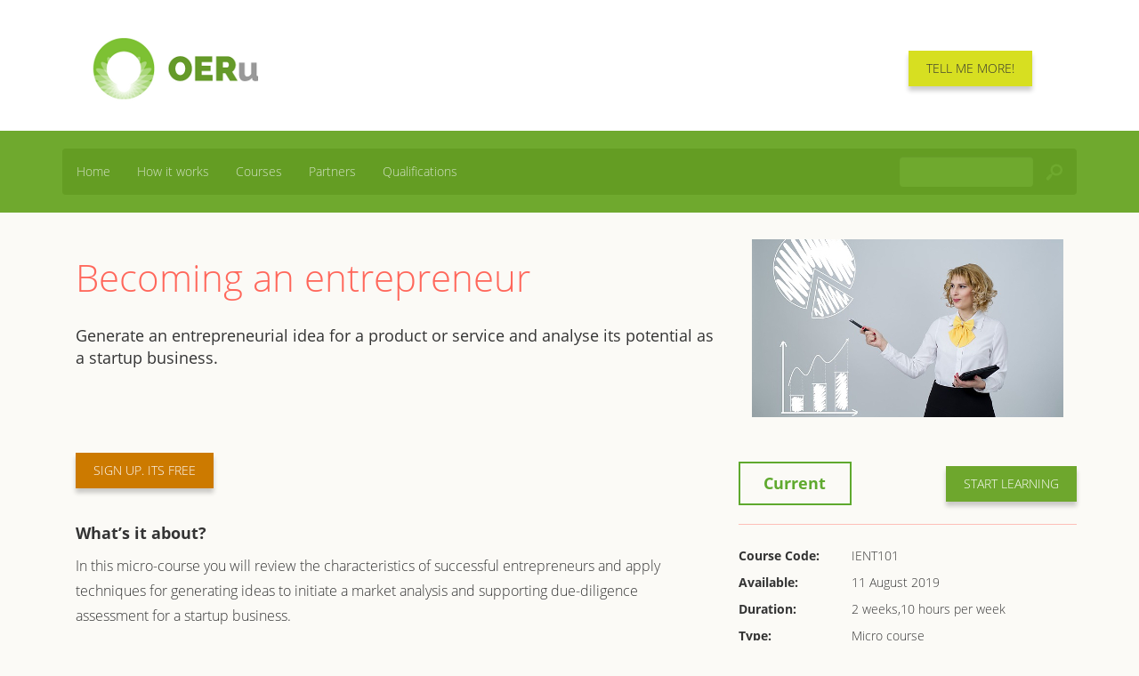

--- FILE ---
content_type: text/html; charset=utf-8
request_url: https://oeru.org/oeru-partners/otago-polytechnic/becoming-an-entrepreneur
body_size: 6965
content:
<!DOCTYPE html>
<html lang="en">
<head>
    <base href="https://oeru.org/"><!--[if lte IE 6]></base><![endif]-->
    

<title>Becoming An Entrepreneur | Free Online Course | OERu</title>
<meta name="description" content="Generate an entrepreneurial idea for a product or service and analyse its potential as a startup business with this great course at the OERu.">

<link rel="canonical" href="https://oeru.org/oeru-partners/otago-polytechnic/becoming-an-entrepreneur">
<meta name="robots" content="index,follow">



<meta property="og:title" content="Becoming An Entrepreneur | Free Online Course | OERu">
<meta property="og:description" content="Generate an entrepreneurial idea for a product or service and analyse its potential as a startup business with this great course at the OERu.">
<meta property="og:type" content="website">
<meta property="og:url" content="https://oeru.org/oeru-partners/otago-polytechnic/becoming-an-entrepreneur">
<meta property="og:locale" content="en_GB">

<meta name="twitter:title" content="Becoming An Entrepreneur | Free Online Course | OERu">
<meta name="twitter:description" content="Generate an entrepreneurial idea for a product or service and analyse its potential as a startup business with this great course at the OERu.">
<meta name="twitter:card" content="summary">






<meta property="og:site_name" content="OERu">










<meta name="generator" content="SilverStripe - http://silverstripe.org">
<meta http-equiv="Content-type" content="text/html; charset=utf-8">

    <meta charset="utf-8">
    <title>Becoming an entrepreneur | OERu</title>
    <meta name="viewport" content="width=device-width, initial-scale=1.0">
    <meta name="author" content="Anton Smith <newSplash Studio, Otago Polytechnic>">
    <meta name="author" content="Taua Piri <newSplash Studio, Otago Polytechnic>">
  	<meta name="google-site-verification" content="vmM1mUMoLtMTGQbgouKutpCqB0BPoWiVcOYc__-Cjac" />
    <script src="themes/oeru/js/jquery.min.js"></script>
    <script src="themes/oeru/js/jquery.bootstrap.min.js"></script>
    <script src="themes/oeru/js/jquery.details.min.js"></script>
    <script src="themes/oeru/js/global.js"></script>

    <link rel="shortcut icon" href="favicon.png">
<!--    <link href='//fonts.googleapis.com/css?family=Open+Sans:400,300,700' rel='stylesheet' type='text/css'> -->
    <link rel="stylesheet" type="text/css" href="themes/oeru/css/fonts.css" />
    <link rel="stylesheet" type="text/css" href="themes/oeru/css/bootstrap.min.css" />
    <link rel="stylesheet" type="text/css" href="themes/oeru/css/layout.css" />
    <link rel="stylesheet" type="text/css" href="themes/oeru/css/typography.css" />

        <!-- Google Tag Manager -->
    <script>(function(w,d,s,l,i){w[l]=w[l]||[];w[l].push({'gtm.start':
    new Date().getTime(),event:'gtm.js'});var f=d.getElementsByTagName(s)[0],
    j=d.createElement(s),dl=l!='dataLayer'?'&l='+l:'';j.async=true;j.src=
    'https://www.googletagmanager.com/gtm.js?id='+i+dl;f.parentNode.insertBefore(j,f);
    })(window,document,'script','dataLayer','GTM-NL8QBWP');</script>
    <!-- End Google Tag Manager -->


</head>

<body id="coursePage">
        <!-- Google Tag Manager (noscript) -->
    <noscript><iframe src="https://www.googletagmanager.com/ns.html?id=GTM-NL8QBWP"
height="0" width="0" style="display:none;visibility:hidden"></iframe></noscript>
    <!-- End Google Tag Manager (noscript) -->


    <header>
		<div>
		<div class="container">
			<h1>
    	<a class="brand" href="/"><img src="/assets/Uploads/OERu-acronym-h97px.png" alt="Open Education Resources university" /></a>
</h1>

<div class="button stay-connected">
  	<a href="/stay-connected" class="" title="Get our newsletter to find out more about OERu and what our partners offer learners and institutions!">Tell me more!</a>
</div>


		</div></div>
        <div class="container">
            <nav class="navbar" role="navigation">
  <div class="navbar-header">
    <button type="button" class="navbar-toggle" data-toggle="collapse" data-target=".navbar-ex1-collapse">
      <span class="sr-only">Toggle navigation</span>
      <span class="icon-bar"></span>
      <span class="icon-bar"></span>
      <span class="icon-bar"></span>
    </button>
  </div>
  <div class="collapse navbar-collapse navbar-ex1-collapse">
    <ul class="nav navbar-nav">
      
        
            <li class="link">
              <a href="/" title="Home">Home</a>
            </li>
          
      
        
            <li class="link">
              <a href="/how-it-works/" title="How it works">How it works</a>
            </li>
          
      
        
            <li class="link">
              <a href="/courses/" title="Courses">Courses</a>
            </li>
          
      
        
            <li class="section">
              <a href="/oeru-partners/" title="OERu Partners">Partners</a>
            </li>
          
      
        
      
        
      
        
      
        
      
        
      
        
      
        
      
        
      
        
      
        
      
        
      
        
      
        
      
        
      
        
      
        
      
        
      
        
      
        
      
        
      
        
      
        
      
        
      
        
      
        
      
        
      
        
      
        
      
        
      
        
      
        
            <li class="link">
              <a href="/qualifications/" title="Qualifications">Qualifications</a>
            </li>
          
      
        
      
        
      
        
      
        
      
        
      
        
      
        
      
        
      
        
      
        
      
    </ul>
    
      <form id="SearchForm_SearchForm" enctype="application/x-www-form-urlencoded" method="get" action="/home/SearchForm" class="navbar-form navbar-right hidden-xs" role="search">
        <div class="form-group" id="Search">
          <input id="SearchForm_SearchForm_Search" type="text" class="form-control" name="Search" />
        </div>
        <input id="SearchForm_SearchForm_action_results" type="submit" class="btn btn-default" value="" name="action_results" />
      </form>
    
  </div>
</nav>




			                 
        </div>
    </header>
    <section id="main">
        <div class="container">
			
				

<!-- ENGLISH TEMPLATE -->

<div class="row">
    <div class="col-xs-12 col-sm-4 col-md-4 course-logo-image">
        <img src="/assets/coursepage/Female-entrepreneur-graphs-s.jpg" />
    </div>
    <div class="col-xs-12 col-sm-8 col-md-8">
        <h3>Becoming an entrepreneur</h3>
        <h5>Generate an entrepreneurial idea for a product or service and analyse its potential as a startup business.</h5>
    </div>
</div>



    <div class="row">
        <div class="col-xs-12 col-sm-6 col-md-8 course-description">
            <div id="mauticform-signup" class="mauticform-button"><a id="mautic-signup" href="https://mautic.oeru.org/ient101-landing-page">Sign up. Its Free</a></div><p> </p><h5><strong>What’s it about?</strong></h5><p>In this micro-course you will review the characteristics of successful entrepreneurs and apply techniques for generating ideas to initiate a market analysis and supporting due-diligence assessment for a startup business. </p><h5><strong>What will I learn?</strong></h5><p>Upon successful completion of this course, you will be able to:</p><ul><li>Define entrepreneurship</li>
<li>Identify the characteristics of successful entrepreneurs</li>
<li>Review the advantages and disadvantages of small business ownership</li>
<li>Examine the key questions an entrepreneur should answer before starting a business.</li>
<li>Review techniques for generating ideas</li>
<li>Complete a due-diligence survey for a business idea</li>
<li>Distinguish between market research and market intelligence and explain the situations in which each approach should be used</li>
<li>Describe the basic steps of market research and corresponding purposes for each step</li>
<li>Describe competitive intelligence</li>
<li>Review types of market exchanges and partnerships</li>
</ul><p><strong style="font-size: 18px;">What’s involved?</strong></p><p>This micro-course is offered online for independent study or you can join an international community of learners in gaining a better understanding of becoming an entrepreneur. There are four learning pathways, each containing numerous resources and activities. The learning pathways are:</p><ul><li>Deciding to become an entrepreneur</li>
<li>Entrepreneurs as small business owners</li>
<li>The nature of entrepreneurship</li>
<li>Before starting your own business</li>
</ul><p>This micro-course forms part of the larger <a href="/introduction-to-entrepreneurship/"><strong>Introduction to Entrepreneurship</strong></a> course of study coupled with IENT102 and IENT103. On completion of the three associated micro-courses, if learners wish, they can be assessed for academic credit. </p><h5><strong>Prerequisites?</strong></h5><p>Anyone is free to participate in this course. An internet connection and basic web-browsing skills are recommended, with the ability to create a blog and use online communications tools (instructions and self-study tutorials provided.) You are requested to keep a personal learning journal, as reflection has been shown to markedly increase learning. </p><p>The course and assessments are conducted in English. This is a university level course and you should be able to communicate fluently and accurately in spoken and written English.</p><p>Image credit: <a href="https://wikieducator.org/File:Female_entrepreneur_graphs.jpg">Executive business woman</a>, by Tumisu, dedicated to the public domain. </p>
        </div>
        <div class="col-xs-12 col-sm-6 col-md-4 course-information">
            <div class="row no-spacing">
                <span class="col-xs-12 col-sm-4 col-md-4 course-period" style="border-color:#5FA92E; color:#5FA92E;">
                    Current
                </span>
                <span class="col-xs-12 col-sm-8 col-md-8">

                    
                        
                            
                                <a class="button course-register-button"  href="https://course.oeru.org/ient101/" target="_blank">Start learning</a>
                            
                        
                    
                </span>
            </div>
            <hr>
            
    	    <div class="row no-spacing">
                    <span class="col-xs-6 col-sm-4 col-md-4 course-information-title">
                        Course Code:
                    </span>
                    <span class="col-xs-6 col-sm-8 col-md-8">
                        IENT101
                    </span>

                </div>
            
            
                
                    <div class="row no-spacing">
                        <span class="col-xs-6 col-sm-4 col-md-4 course-information-title">
                            
                                Available:
                            
                        </span>
                        <span class="col-xs-6 col-sm-8 col-md-8">
                            11 August 2019
                        </span>
                    </div>
                
                
            
            
                <div class="row no-spacing">
                    <span class="col-xs-6 col-sm-4 col-md-4 course-information-title">
                        Duration:
                    </span>
                    <span class="col-xs-6 col-sm-8 col-md-8">
                        2 weeks,10 hours per week
                    </span>
                </div>
            
            
                <div class="row no-spacing">
                    <span class="col-xs-6 col-sm-4 col-md-4 course-information-title">
                        Type:
                    </span>
                    <span class="col-xs-6 col-sm-8 col-md-8">
                        Micro course
                    </span>
                </div>
            
            
                <div class="row no-spacing">
                    <span class="col-xs-6 col-sm-4 col-md-4 course-information-title">
                        Assessments:
                    </span>
                    <span class="col-xs-6 col-sm-8 col-md-8">
                        20 hours
                    </span>
                </div>
            
            <hr>
            <div class="row no-spacing">
                <span class="col-xs-6 col-sm-4 col-md-4 course-information-title">
                    Credentialing:
                </span>
                <span class="col-xs-6 col-sm-8 col-md-4">
                    
                        
                        
                            <a title="Microcredential"><img src="themes/oeru/img/ribbon.png" style="float: right;" alt="Microcredential" /></a>
                        
                        
                    
                        
                            <a title="Official course credit"><img src="themes/oeru/img/gradhat.png" style="float: right;" alt="Official course credit" /></a>
                        
                        
                        
                    
                </span>
            </div>
            <div class="row no-spacing">
                <span class="col-xs-6 col-sm-4 col-md-4 course-information-title">
                    Course Credit:
                </span>
                <span class="col-xs-6 col-sm-8 col-md-8">
                    Requirement for Introduction to Entrepreneurship
                </span>
            </div>
            <div class="row no-spacing">
                <span class="col-xs-6 col-sm-4 col-md-4 course-information-title">
                    Additional Courses:
                </span>
                <span class="col-xs-6 col-sm-8 col-md-8">
                    <a href='planning-a-business-start-up'>Planning a business start-up, </a><a href='financing-a-business-start-up'>Financing a business start-up</a>
                </span>
            </div>
            <div class="row no-spacing">
                <span class="col-xs-6 col-sm-4 col-md-4 course-information-title">
                    Credential:
                </span>
                <span class="col-xs-6 col-sm-8 col-md-8">
                    Certificate Higher Education Business (OERu)
                </span>
            </div>
            <div class="row no-spacing">
                <span class="col-xs-6 col-sm-4 col-md-4 course-information-title">
                    Level:
                </span>
                <span class="col-xs-6 col-sm-8 col-md-8">
                    
                        1st year Bachelor’s
                    
                </span>
            </div>
            
                <hr>
                
                    <div class="row no-spacing">
                        <span class="col-xs-12 col-sm-12 col-md-12 course-information-title">
                                Who are the developers:
                        </span>
                    </div>
                    
                        <div class="row no-spacing">
                            <span class="col-xs-6 col-sm-4 col-md-4">
                                <img src="/assets/facilitators/CarolCT.jpg" class="course-information-image"/>
                            </span>
                            <span class="col-xs-6 col-sm-8 col-md-8">
                                <span class="course-information-title">Carol Cooper-Taylor</span>, is an independent consultant with extensive experience in e-learning design. Carol was commissioned by the OER Foundation to lead the design and development
                                <a href="/oeru-partners/otago-polytechnic/facilitators#26"> Read More </a>
                            </span>
                        </div>
                    
                        <div class="row no-spacing">
                            <span class="col-xs-6 col-sm-4 col-md-4">
                                <img src="/assets/facilitators/Wayne-Mackintosh-400px.jpg" class="course-information-image"/>
                            </span>
                            <span class="col-xs-6 col-sm-8 col-md-8">
                                <span class="course-information-title">Dr Wayne Mackintosh</span>, is the founding director of the OER Foundation and is the designated UNESCO and ICDE Chair in OER at Otago Polytechnic. He is
                                <a href="/oeru-partners/otago-polytechnic/facilitators#3"> Read More </a>
                            </span>
                        </div>
                    
                        <div class="row no-spacing">
                            <span class="col-xs-6 col-sm-4 col-md-4">
                                <img src="/assets/facilitators/Claire-Goode.jpg" class="course-information-image"/>
                            </span>
                            <span class="col-xs-6 col-sm-8 col-md-8">
                                <span class="course-information-title">Claire Goode</span>, is a member of the Learning and Teaching Development team at Otago Polytechnic, and a Senior Fellow of the UK's Higher Education Academy.
                                <a href="/oeru-partners/otago-polytechnic/facilitators#30"> Read More </a>
                            </span>
                        </div>
                    
                        <div class="row no-spacing">
                            <span class="col-xs-6 col-sm-4 col-md-4">
                                <img src="/assets/facilitators/SimonneWood-square-800x800.jpg" class="course-information-image"/>
                            </span>
                            <span class="col-xs-6 col-sm-8 col-md-8">
                                <span class="course-information-title">Simonne Wood</span>, is an Educational Technology Specialist within Otago Polytechnic's Learning and Teaching Development Team. She has many years' experience in tertiary institutions in the
                                <a href="/oeru-partners/otago-polytechnic/facilitators#42"> Read More </a>
                            </span>
                        </div>
                    

                
                
            
            
                <hr>
                <div class="row no-spacing">
                    <span class="col-xs-12 col-sm-12 col-md-12">
                        <p>The course materials were assembled from a syllabus outline originally developed by <a href="/oeru-partners/thomas-edison-state-university/">Thomas Edison State University.</a> </p>
                    </span>
                </div>
            
            <hr>
            <div class="row no-spacing">
                <span class="col-xs-12 col-sm-12 col-md-12 course-partner-logo">
                    <a href ="otago-polytechnic"><img src="/assets/partnerpage/OP-logo.png" alt="Otago Polytechnic" title="Note: Institutional logos are all rights reserved copyright and used with permission from the OERu partner." style=" width: auto; "/></a>
                </span>
            </div>
            <div class="row ">
                
   
     
        <a class="social-icon-course" href="https://www.facebook.com/OtagoPoly" target="_blank">
            <img src="themes/oeru/img/facebook.png">
        </a>
    
    
    
        <a class="social-icon-course" href="http://www.linkedin.com/company/otago-polytechnic" target="_blank">
            <img src="themes/oeru/img/Linkedin.png">
        </a>
    
    
        <a class="social-icon-course" href="https://twitter.com/OtagoPolytech" target="_blank">
            <img src="themes/oeru/img/Twitter.png">
        </a>
    
    
        <a class="social-icon-course" href="mailto:?Subject=Interesting%20course%20Becoming an entrepreneur%20at%20OERu&body=This%20looks%20interesting:%20https://oeru.org/oeru-partners/otago-polytechnic/becoming-an-entrepreneur/">
            <img src="themes/oeru/img/Email.png">
        </a>
            
    

            </div>

        </div>
    </div>


			
        </div>
    </section>
    
    <footer>
        <div>
            <div class="container" >
                <div class="row">
  <nav class="navbar" role="navigation">
    <div>
      <ul class="nav navbar-nav">
        
          
        
          
        
          
        
          
        
          
                <li class="link">
                  <a href="/about-oeru/" title="About OERu">About OERu</a>
                </li>
            
        
          
        
          
                <li class="link">
                  <a href="/prospective-partners/" title="Prospective partners">Prospective partners</a>
                </li>
            
        
          
                <li class="link">
                  <a href="/news/" title="News">News</a>
                </li>
            
        
          
        
          
                <li class="link">
                  <a href="/organisation-faqs/" title="Organisation FAQs">Organisation FAQs</a>
                </li>
            
        
          
                <li class="link">
                  <a href="/invite/" title="Invite">Join OERu</a>
                </li>
            
        
          
                <li class="link">
                  <a href="/contact-us/" title="Contact">Contact</a>
                </li>
            
        
          
        
          
        
          
        
          
        
          
        
          
        
          
                <li class="link">
                  <a href="/history/" title="OERu History">History</a>
                </li>
            
        
          
                <li class="link">
                  <a href="/media-2/" title="media">Media</a>
                </li>
            
        
          
        
          
        
          
        
          
        
          
        
          
        
          
        
          
        
          
        
          
        
          
        
          
        
          
        
          
        
          
        
          
        
          
        
          
        
          
        
          
        
          
        
          
        
          
        
          
        
          
        
      </ul>
    </div>
  </nav>
</div>

            </div>
        </div>
        <div class="container">
            
<div id="mautic-footer" class="col-md-12">
<h2>Stay connected</h2>     
<script type="text/javascript" src="//mautic.oeru.org/form/generate.js?id=1"></script>
</div>


	    <div style="clear: both">&nbsp;</div>
            <div class="row">
    <div class="col-md-2 col-md-2-override">
      <a href="/"><img id="footer-logo" src="/assets/Uploads/OERu-acronym-Footer-Alpha.png" alt="Open Education Resources university" /></a>
    </div>
    <div class="col-md-5" id="footer-note">
        <p>The OERu makes education accessible to everyone. Coordinated by the OER Foundation, we are an independent, not-for-profit network that offers free online courses for students worldwide. We also provide affordable ways for learners to gain academic credit towards qualifications from recognised institutions.</p>
    </div>
    <div class="col-md-1">
      <img id="footer-logo" src="themes/oeru/img/license.png" alt="Creative Commons Attribution 4.0 International License" />
    </div>
    <div class="col-md-2">
      <p>
        Except where otherwise noted, content on this site is licensed under a
        <a href="https://creativecommons.org/licenses/by/4.0/" target="_blank" rel="license">Creative Commons Attribution 4.0 International License</a>.
      </p>
    </div>
    <div id="social-media" class="col-md-2">
        <a class="mastodon social-icon" title="OERu in the Fediverse" href="https://mastodon.oeru.org/@mackiwg" target="_blank"></a>
        <a class="gitlab social-icon" title="OERu on Gitlab" href="https://git.oeru.org/explore/projects" target="_blank"></a>
        <a class="facebook social-icon" title="OERu on Facebook" href="https://www.facebook.com/OERuniversitas" target="_blank"></a>
       <!-- <a class="google-plus social-icon" title="OERu on GooglePlus" href="https://git.oeru.org/explore/projects" target="_blank"></a>-->
        <a class="linkedin social-icon" title="OERu on LinkedIn" href="http://www.linkedin.com/company/3333840" target="_blank"></a>
       <!--  <a class="twitter social-icon" title="OERu on Twitter"  href="https://mastodon.oeru.org/@mackiwg" target="_blank"></a>-->
    </div>
</div>

        </div>
        <div class="SubFooter">
            <div class="container">
    <div class="row">
        <div class="col-md-2">
            <a href="/privacy" >Privacy</a>&nbsp;&nbsp;&nbsp;
            <a href="/terms-of-service" >Terms of Service</a>
        </div>
        <div class="col-md-5"></div>
        <div class="col-md-5">
            <a href="/credits" >Credits</a>
        </div>
    </div>
</div>

        </div>
    </footer>

<!-- Matomo -->
<script type="text/javascript">
  var _paq = window._paq || [];
  /* tracker methods like "setCustomDimension" should be called before "trackPageView" */
  _paq.push(['trackPageView']);
  _paq.push(['enableLinkTracking']);
  (function() {
    var u="//stats.oeru.org/";
    _paq.push(['setTrackerUrl', u+'matomo.php']);
    _paq.push(['setSiteId', '10']);
    var d=document, g=d.createElement('script'), s=d.getElementsByTagName('script')[0];
    g.type='text/javascript'; g.async=true; g.defer=true; g.src=u+'matomo.js'; s.parentNode.insertBefore(g,s);
  })();
</script>
<!-- End Matomo Code -->

</body>
</html>



--- FILE ---
content_type: text/css
request_url: https://oeru.org/themes/oeru/css/fonts.css
body_size: 5297
content:
/* open-sans-300 - latin-ext_latin */
@font-face {
  font-family: 'Open Sans';
  font-style: normal;
  font-weight: 300;
  src: url('../fonts/open-sans/open-sans-v17-latin-ext_latin-300.eot'); /* IE9 Compat Modes */
  src: local('Open Sans Light'), local('OpenSans-Light'),
       url('../fonts/open-sans/open-sans-v17-latin-ext_latin-300.eot?#iefix') format('embedded-opentype'), /* IE6-IE8 */
       url('../fonts/open-sans/open-sans-v17-latin-ext_latin-300.woff2') format('woff2'), /* Super Modern Browsers */
       url('../fonts/open-sans/open-sans-v17-latin-ext_latin-300.woff') format('woff'), /* Modern Browsers */
       url('../fonts/open-sans/open-sans-v17-latin-ext_latin-300.ttf') format('truetype'), /* Safari, Android, iOS */
       url('../fonts/open-sans/open-sans-v17-latin-ext_latin-300.svg#OpenSans') format('svg'); /* Legacy iOS */
}

/* open-sans-300italic - latin-ext_latin */
@font-face {
  font-family: 'Open Sans';
  font-style: italic;
  font-weight: 300;
  src: url('../fonts/open-sans/open-sans-v17-latin-ext_latin-300italic.eot'); /* IE9 Compat Modes */
  src: local('Open Sans Light Italic'), local('OpenSans-LightItalic'),
       url('../fonts/open-sans/open-sans-v17-latin-ext_latin-300italic.eot?#iefix') format('embedded-opentype'), /* IE6-IE8 */
       url('../fonts/open-sans/open-sans-v17-latin-ext_latin-300italic.woff2') format('woff2'), /* Super Modern Browsers */
       url('../fonts/open-sans/open-sans-v17-latin-ext_latin-300italic.woff') format('woff'), /* Modern Browsers */
       url('../fonts/open-sans/open-sans-v17-latin-ext_latin-300italic.ttf') format('truetype'), /* Safari, Android, iOS */
       url('../fonts/open-sans/open-sans-v17-latin-ext_latin-300italic.svg#OpenSans') format('svg'); /* Legacy iOS */
}

/* open-sans-regular - latin-ext_latin */
@font-face {
  font-family: 'Open Sans';
  font-style: normal;
  font-weight: 400;
  src: url('../fonts/open-sans/open-sans-v17-latin-ext_latin-regular.eot'); /* IE9 Compat Modes */
  src: local('Open Sans Regular'), local('OpenSans-Regular'),
       url('../fonts/open-sans/open-sans-v17-latin-ext_latin-regular.eot?#iefix') format('embedded-opentype'), /* IE6-IE8 */
       url('../fonts/open-sans/open-sans-v17-latin-ext_latin-regular.woff2') format('woff2'), /* Super Modern Browsers */
       url('../fonts/open-sans/open-sans-v17-latin-ext_latin-regular.woff') format('woff'), /* Modern Browsers */
       url('../fonts/open-sans/open-sans-v17-latin-ext_latin-regular.ttf') format('truetype'), /* Safari, Android, iOS */
       url('../fonts/open-sans/open-sans-v17-latin-ext_latin-regular.svg#OpenSans') format('svg'); /* Legacy iOS */
}

/* open-sans-italic - latin-ext_latin */
@font-face {
  font-family: 'Open Sans';
  font-style: italic;
  font-weight: 400;
  src: url('../fonts/open-sans/open-sans-v17-latin-ext_latin-italic.eot'); /* IE9 Compat Modes */
  src: local('Open Sans Italic'), local('OpenSans-Italic'),
       url('../fonts/open-sans/open-sans-v17-latin-ext_latin-italic.eot?#iefix') format('embedded-opentype'), /* IE6-IE8 */
       url('../fonts/open-sans/open-sans-v17-latin-ext_latin-italic.woff2') format('woff2'), /* Super Modern Browsers */
       url('../fonts/open-sans/open-sans-v17-latin-ext_latin-italic.woff') format('woff'), /* Modern Browsers */
       url('../fonts/open-sans/open-sans-v17-latin-ext_latin-italic.ttf') format('truetype'), /* Safari, Android, iOS */
       url('../fonts/open-sans/open-sans-v17-latin-ext_latin-italic.svg#OpenSans') format('svg'); /* Legacy iOS */
}

/* open-sans-700 - latin-ext_latin */
@font-face {
  font-family: 'Open Sans';
  font-style: normal;
  font-weight: 700;
  src: url('../fonts/open-sans/open-sans-v17-latin-ext_latin-700.eot'); /* IE9 Compat Modes */
  src: local('Open Sans Bold'), local('OpenSans-Bold'),
       url('../fonts/open-sans/open-sans-v17-latin-ext_latin-700.eot?#iefix') format('embedded-opentype'), /* IE6-IE8 */
       url('../fonts/open-sans/open-sans-v17-latin-ext_latin-700.woff2') format('woff2'), /* Super Modern Browsers */
       url('../fonts/open-sans/open-sans-v17-latin-ext_latin-700.woff') format('woff'), /* Modern Browsers */
       url('../fonts/open-sans/open-sans-v17-latin-ext_latin-700.ttf') format('truetype'), /* Safari, Android, iOS */
       url('../fonts/open-sans/open-sans-v17-latin-ext_latin-700.svg#OpenSans') format('svg'); /* Legacy iOS */
}

/* open-sans-700italic - latin-ext_latin */
@font-face {
  font-family: 'Open Sans';
  font-style: italic;
  font-weight: 700;
  src: url('../fonts/open-sans/open-sans-v17-latin-ext_latin-700italic.eot'); /* IE9 Compat Modes */
  src: local('Open Sans Bold Italic'), local('OpenSans-BoldItalic'),
       url('../fonts/open-sans/open-sans-v17-latin-ext_latin-700italic.eot?#iefix') format('embedded-opentype'), /* IE6-IE8 */
       url('../fonts/open-sans/open-sans-v17-latin-ext_latin-700italic.woff2') format('woff2'), /* Super Modern Browsers */
       url('../fonts/open-sans/open-sans-v17-latin-ext_latin-700italic.woff') format('woff'), /* Modern Browsers */
       url('../fonts/open-sans/open-sans-v17-latin-ext_latin-700italic.ttf') format('truetype'), /* Safari, Android, iOS */
       url('../fonts/open-sans/open-sans-v17-latin-ext_latin-700italic.svg#OpenSans') format('svg'); /* Legacy iOS */
}



--- FILE ---
content_type: text/css
request_url: https://oeru.org/themes/oeru/css/layout.css
body_size: 18007
content:
html
{
    background-color: #FBFAF6;
}
body
{
    min-width: 320px;
}
div
{
    position: relative;
}
header
{
    background-color: #6FA92E;
    padding-bottom: 20px;
}
header > div:first-child
{
    background-color: #FFF;
    margin-bottom: 20px;
}
header p
{
    font-size: 16px;
    padding-bottom: 15px;
}
header .row a
{
    background-color: #FFF;
    color: #6FA92E;
}
header a:hover
{
    opacity: 0.6;
}
/* header newsletter signup */
header .stay-connected 
{
    float: right;
    margin-top: 57px;
    margin-right: 50px;
    background-color: #D7DF21;
}
header .stay-connected a 
{
    color: #333;
}
header .stay-connected a:visited 
{
    color: #555;
}
@media only screen and (max-width: 470px)
{
    header .stay-connected
    {
        position: absolute;
        top: 116px;
        left: 51px;
        z-index: 2000;
    }
}

a:hover
{
    text-decoration: none;
}
h1 .brand img
{
    max-width: 450px;
    width: 100%;
}
h1 .brand:hover
{
    opacity: 1;
}
nav
{
    background-color: #649D23;
}
nav a
{
    color: #D4E3C7;
    text-align: center;
    padding: 10px 15px;
    text-transform: none;
}
nav ul
{
    list-style-type:none;
    margin:0;
    padding:0;
}
nav li
{
    display: inline;
    line-height: 40px;
}
nav li:hover
{
    display: inline;
    line-height: 40px;
}
section
{
    background-color: #FBFAF6;
    min-height: 100px;
    padding: 30px 20px;
}
footer
{
    background-color: #42484D;
    color: #868A8D;
}
footer > div:first-child
{
    background-color: #6FA92E;
    min-height: 70px;
}


footer > div:nth-child(2)
{
    padding: 20px 0;
}
footer > div:last-child
{
    padding: 10px 0;
    background-color: #000;
}

footer > div:last-child a
{
    color: #FFF;
}

footer nav
{
    background-color: #6FA92E;
}
footer > div:first-child li
{
    line-height: 75px;
}
footer > div:first-child li a
{
    padding: 25px 15px;
}
footer .col-md-2-override
{
    width: 11.667%;
}
footer #footer-note p
{
    margin-right: 15px;
}
footer p a
{
    color: #868A8D;
}
footer p a:hover, footer p a:active
{
    color: #6FA92E;
    text-decoration: underline;
}
footer .row 
{
    margin-top: 20px;
}

details
{
    padding-bottom: 10px;
}
details summary::-webkit-details-marker 
{ 
    display: none; 
}
summary
{
    cursor: pointer;
    outline: none;
}

/* button styles, because lots of buttons have a tags in them */
.button a, .mauticform-button a, .mauticform-button 
{
    color: #FFF;
}
.button a:visited, .mauticform-button a:visited;
{
    color: #EEE;
}
.button a:hover, .button:hover, .mauticform-button a:hover, .mauticform-button:hover 
{
    color: #000;
}

/* Mautic-specific styles */
.mauticform_wrapper {}
.mauticform-innerform {}
.mauticform-post-success {}
.mauticform-name { font-weight: bold; font-size: 1.5em; margin-bottom: 3px; }
.mauticform-description { margin-top: 2px; margin-bottom: 10px; }
.mauticform-error { margin-bottom: 10px; color: red; }
.mauticform-message { margin-bottom: 10px;color: green; }
.mauticform-row { display: block; margin-bottom: 20px; }
.mauticform-label { font-size: 1.1em; display: block; font-weight: bold; margin-bottom: 5px; }
.mauticform-row.mauticform-required .mauticform-label:after { color: #e32; content: " *"; display: inline; }
.mauticform-helpmessage { display: block; font-size: 0.9em; margin-bottom: 3px; }
.mauticform-errormsg { display: block; color: red; margin-top: 2px; }
.mauticform-selectbox, .mauticform-input, .mauticform-textarea { width: 50%; padding: 0.2em 0.2em; border: 1px solid #CCC; box-shadow: 0px 1px 3px #DDD inset; border-radius: 4px; box-sizing: border-box; }
.mauticform-checkboxgrp-row {}
.mauticform-checkboxgrp-label { font-weight: normal; }
.mauticform-checkboxgrp-checkbox {}
.mauticform-radiogrp-row {}
.mauticform-radiogrp-label { font-weight: normal; }
.mauticform-radiogrp-radio {}

.mauticform-button 
{
    background-color: rgb(204, 122, 0);
    border: none;
}
#mautic-footer h2
{
    margin-bottom: 4px;
    margin-top: 4px;
    color: #6FA92E;
    font-weight: bold;
}

#mautic-footer .mauticform-errormsg, #main #mauticform_stayconnected .mauticform-errormsg,
#mautic-footer .mauticform-message, #main #mauticform_stayconnected .mauticform-message,
#mautic-footer .mauticform-helpmessage, #main #mauticform_stayconnected .mauticform-helpmessage,
{
      margin-top: 12px;
}
#mautic-footer .mauticform-errormsg 
{ 
    color: #FF6842; 
}
#mautic-footer .mauticform-message 
{ 
    color: #6FA92E; 
}
#mautic-footer .mauticform-helpmessage 
{ 
    color: #FDFF50; 
}
#mautic-footer .mauticform-checkboxgrp-label, #mautic-footer .mauticform-label
{
    font-weight: normal;
    color: #ccc;
}
#mautic-footer .mauticform-row, #main #mauticform_stayconnected .mauticform-row
{
    padding-left: 0;
    padding-right: 0;
    margin-bottom: 0;
}
#mautic-footer .mauticform-checkboxgrp, #main #mauticform_stayconnected .mauticform-checkboxgrp 
{
    min-height: 4.3em;
}
#mautic-footer .mauticform-checkboxgrp-label, #main #mauticform_stayconnected .mauticform-checkboxgrp-label
{
    padding-left: 0;
    float: left;
}
#mautic-footer .mauticform-checkboxgrp-label:first-child, #main #mauticform_stayconnected .mauticform-checkboxgrp-label:first-child
{
    margin-right: 2em;
}
#mautic-footer .mauticform-text,
#mautic-footer .mauticform-email,
#main #mauticform_stayconnected .mauticform-text,
#main #mauticform_stayconnected .mauticform-email
{ 
    margin-top: 26px !important; 
}
#mautic-footer .mauticform-button-wrapper,
#main #mauticform_stayconnected .mauticform-button-wrapper
{ 
    margin-top: 20px !important; 
}
#mautic-footer .mauticform-text .mauticform-input,
#mautic-footer .mauticform-email .mauticform-input,
#main #mauticform_stayconnected .mauticform-text .mauticform-input,
#main #mauticform_stayconnected .mauticform-email .mauticform-input
{ 
    width: 90%;
}
#mauticform_wrapper_stayconnected 
{
    /*vertical-align: bottom;
    height: 3em;*/
}

#main
{
    padding-bottom: 100px;
}

#main .callout 
{
    float: right;
    padding: 4px 10px 4px 10px;
    margin: 0 20px 20px 20px;
    border-top: 30px solid #7DC133;
    color: #5A9319;
}
/* for narrow screens where callout block is full-width (col-xs-12), remove the left side margin */
@media (max-width: 770px) { 
    #main .callout { 
        margin: 0;
    }
}
#main .callout p.quote { font-size: 150%; font-style: italic; }
#main .callout p.attribution { color: #659A29; }


/* Social Media */
#social-media
{
    float: right;
    width: 190px;
 /*   margin-top: 100px; */
}
#social-media a.social-icon {
    display: block;
    padding: 2px;
    margin-bottom: 4px;
}
#social-media ul
{
    list-style-type: none;
    margin:0;
    padding:0;
}
#social-media li
{
    display: inline;
}
a.social-icon
{
    width: 26px;
    height: 26px;
    display: inline-block;
    margin: 0 5px;
}
a.social-icon:hover
{
    opacity: 0.6;
}
a.facebook
{
    background:url(../img/social-icons.png) 0 0;
}
a.twitter
{
    background:url(../img/social-icons.png) 26px 0;
}
a.google-plus
{
    background:url(../img/social-icons.png) 74px 0;
}
a.linkedin
{
    background:url(../img/social-icons.png) 52px 0;
}

/* Bootstrap Overrides */
#main .row
{
    margin: 40px 0;
}
#main .row:first-child
{
    margin-top: 0;
}

/* Navigation */

.navbar
{
    margin: 0;
}
.nav > li > a:hover, 
.nav > li > a:focus,
.nav .current a
{
    color: #FFF;
    background-color: #5a9319;
}
.navbar-toggle
{
    background-color: #6EA72D;
}
.navbar-toggle .icon-bar
{
    background-color: #FFF;
}

/* Search */
.navbar-form
{
    max-width: 210px;
    padding-right: 0;
}
.navbar-form input[type=text]
{
    max-width: 150px;
    background: #6FA92E;
    color: #FFF;
    border: none;
}
.navbar-form input[type=submit]
{
    width: 19px;
    height: 19px;
    background:url(../img/search.png) 0 0;
    border: none;
    margin: 0 0 0 10px;
    box-shadow: none;
    padding: 0;
}
.navbar-collapse
{
    padding-left: 0;
}
#SearchResults
{
    list-style-type: none;
    padding: 0;
}
#SearchResults li
{
    padding-bottom: 20px;
}
#SearchResults a h4, #SearchResults a
{
    color: #333 !important;
}
#SearchResults a h4:hover
{
    text-decoration: underline;
}
#SearchResults p
{
    margin-bottom: 0 !important;
}

/* Carousel */

#home-carousel
{
    box-shadow: none;
    border-radius: 0;
    border: none;
    background: none;
    margin: 30px 0;
    margin-bottom: 90px;
}
#home-carousel .slides a
{
    background: #FFF;
    color: #6FA92E;
}
#home-carousel .slides li > div:first-child
{
    padding-left: 40px;
}
#home-carousel .slides li > div:last-child
{
    padding-right: 40px;
}
#home-carousel .flex-direction-nav a
{
    color: #FFF;
}
#home-carousel .flex-control-nav
{
    bottom: -80px;
}
#home-carousel .flex-control-paging li a
{
    background: #E8F0DF;
}
#home-carousel .flex-control-paging li a.flex-active
{
    background: #FFF;
}
.video-container {
    position: relative;
    padding-bottom: 56.25%;
    padding-top: 30px; height: 0; overflow: hidden;
    margin-top: 60px;
}
 
.video-container iframe,
.video-container object,
.video-container embed {
    position: absolute;
    top: 0;
    left: 0;
    width: 100%;
    height: 100%;
}

/* Carousel */
#partners-carousel
{
    box-shadow: none;
    border-radius: 0;
    border: none;
    background: none;
    margin: 0 0 20px;
}
#partners-carousel .slides li
{
    height: 135px;
}
#partners-carousel .slides li img
{
    border: none;
    display: block;
    max-width: 220px;
    max-height: 135px;
    margin: 0 auto;
    height: auto;
    width: auto;
}
#partners-carousel .slides a:hover
{
    opacity: 0.6;
}


/* Home Page */

#homePage #main .row img
{
    margin: 0 auto;
    display: block;
}
#homePage #main .row p
{
    margin-bottom: 30px;

}
#homePage #main .row a
{
    color: #FFF;
}

/* Blog */
.blogSummary
{
    padding-bottom: 10px;
}
@media (min-width: 992px)  {
    footer > div:last-child .row > div:last-child 
    {
        text-align: right;
    }
}
@media only screen and (max-width: 992px)
{
    #home-carousel .slides img
    {
        max-width: 400px;
        margin: 0 auto;
    }
    nav
    {
        background-color: #6FA92E;
    }
    .navbar-collapse
    {
        background-color: #649D23;
        border: none;
    }
    .navbar-toggle:hover
    {
        background-color: #649D23;
    }
    #social-media
    {
        float: none;
        margin: 0 auto;
    }
    footer #footer-logo
    {
        display: block;
        margin: 0 auto;
        padding-bottom: 20px;
    }
    footer p
    {
        padding-bottom: 20px;
        padding-left: 20px;
        padding-right: 20px;
    }
    footer #footer-note
    {
        margin-top: 0;
    }
    footer .col-md-2-override {
        width: auto;
    }
    .row
    {
        margin-right: 0;
    }
    .video-container
    {
        margin-top: 0;
    }
    
    footer > div:last-child .row > div 
    {
        text-align: center;
    }
    
}


@media only screen and (max-width: 768px)
{
    footer > div:first-child li a
    {
        padding: 10px 0;
    }
    #homePage #main .row img
    {
        margin-top: 20px;
    }
    .row
    {
        padding-bottom: 30px;
    }
    #home-carousel .slides li > div
    {
        margin: 0 10px;
        padding-left: 0 !important;
        padding-right: 0 !important;
    }
    .flex-direction-nav .flex-prev
    {
        left: -10px !important;
    }
    .flex-direction-nav .flex-next
    {
        right: -10px !important;
    }
    
}


@media only screen and (max-width: 360px)
{

    #homePage #main .row img
    {
        width: 100%;
    }
}

/* Newsletter Module */
#subscriptionPage form h2
{
    display: none;
}
#subscriptionPage h4 strong
{
    font-weight: normal;
}

/* Isotope */
#isotope-partners-filter
{
    list-style-type: none;
    padding: 20px 0 30px;
}
#isotope-partners-filter li
{
    display: inline;
}
#isotope-partners-filter li
{
    font-size: 18px;
    padding: 0 20px;
    /* border-right: 1px solid #000; */
}
#isotope-partners-filter li:first-child
{
    padding-left: 0;
}
#isotope-partners-filter li:last-child
{
    border-right: none;
}
#isotope-partners-filter a
{
    color: #333;
}
#isotope-partners-filter a:hover
{
    text-decoration: underline;
}
#isotope-partners img
{
    max-width: 220px;
    max-height: 130px;  
    display: block;
    margin: 0 auto;
    height: auto !important;
}
#isotope-partners .isotope-item
{
    width: 240px;
    height: 150px;
}


.isotope-item { z-index: 2; }
.isotope-hidden.isotope-item { pointer-events: none; z-index: 1; }
.isotope, .isotope .isotope-item { -webkit-transition-duration: 0.8s; -moz-transition-duration: 0.8s; -ms-transition-duration: 0.8s; -o-transition-duration: 0.8s; transition-duration: 0.8s; }
.isotope { -webkit-transition-property: height, width; -moz-transition-property: height, width; -ms-transition-property: height, width; -o-transition-property: height, width; transition-property: height, width; }
.isotope .isotope-item { -webkit-transition-property: -webkit-transform, opacity; -moz-transition-property: -moz-transform, opacity; -ms-transition-property: -ms-transform, opacity; -o-transition-property:  -o-transform, opacity; transition-property: transform, opacity; }
.isotope.no-transition, .isotope.no-transition .isotope-item, .isotope .isotope-item.no-transition { -webkit-transition-duration: 0s; -moz-transition-duration: 0s; -ms-transition-duration: 0s; -o-transition-duration: 0s; transition-duration: 0s; }

/* SubFooter */
/*.SubFooter { padding:10px 0;}*/
/*.SubFooter a { color: #FFF;}*/
/* Course Pages */

.no-spacing {margin: 0 !important;}
.left-zero {padding-left: 0px;}

.course-logo-image img { display: block; width: auto; max-height:200px; margin: 0 auto; }

.course-information {padding: 10px 0;}
.course-information-title { font-weight: 600 !important;}
.course-information span { padding:5px 0;}
.course-information-image { width:100px; height:100px;}

.course-information hr { border-color: #FF675B; opacity: 0.4;}
.social-icon-course { display: inline-block; }
.social-icon-course:hover { opacity: 0.5; }
.course-period { border:solid 2px white; padding: 10px 20px !important; font-size: 18px; text-align: center; font-weight:600; }

.course-list {padding: 10px 0 5px;border-top: solid 1px #eee; border-bottom: solid 1px #eee;}
.course-list div {padding-left: 0 !important;}

.course-register-button {background-color: #6EA72D !important; text-decoration: none; color: #fff;}

.ScrollContent .thumb { text-decoration: none; color: inherit; }
.courseSecton { margin:20px 0 40px; }
.course-content .row span:first-child {text-align: left; margin-bottom:-30px;}
.course-content .row span:last-child-child { float: right; }
.course-content .row span:first-child h4 {color:#6EA72D;}
.course-content .row:nth-child(2) { margin-bottom: 10px; }
.course-content .row:nth-child(2) p { padding-top: 10px; }
.course-list div {border-right:solid 1px #eee; text-align: center; }
.course-list div:last-child {border-right:none;}
    
.subscribe-button { top: 20px; position: absolute; right: 20px; }    
.subscribe-button a { background-color: #6EA72D !important; text-decoration: none; color: #fff; }

@media (min-width: 992px)  {
    .course-list div:first-child { text-align: left; }
    .course-register-button {float:right;}
    .course-list {position: absolute; /*bottom: 0;*/ width: 100%; margin-bottom: 0px !important;}
    .course-content { position: relative; height: 350px;}
    
    .partner-logo-image img {float:right; width: auto; max-height:200px; max-width:100%;}
    .partner-logo-image {float:right;}
    .course-content div {text-align: center; border-right:solid 1px #eee;}
    .course-content div:last-child {border-right:none;}
    .course-description { padding-right: 50px;}
    
}
@media (min-width: 360px) {
    .course-logo-image { float:right; }
    .course-partner-logo { }
}
@media (max-width: 860px) {
    .course-period { margin-right:10px; }
}

@media (max-width: 425px) {
    .course-period { margin-bottom:10px; display: block; } 
}

@media (max-width: 500px) {
    .subscribe-button { position: relative; margin-bottom: 40px;}
    .course-content .row span:first-child h4 {text-align: center;}
}

/* how it works equation */
.equation { margin: 0 auto 0 auto; padding: 0em; text-align: center; }
.equation div { float: left; margin-right: 0em; }
.equation div.element { padding: 0; }
.equation div:last-child a{ margin-right: 0; }  
.equation div { vertical-align: middle; } 
#main .equation div.factor p { font-size: 80%; } 
.equation div.symbol img { width: 50%; opacity: 0.3; margin-top: 21px; } 

#microcourses.row { margin-top: 0px; }
#microcourses .micro h1 {
    background-color: #888;
    color: #fff;
    padding: 6px;
    width: 100%;
    text-align: center; 
    font-size: 1.5em; 
    margin: 1em 0 0.2em 0;
    /*font-weight: bold;*/
}
#microcourses .micro img { width: 100%; }
#microcourses .micro p { font-weight: normal; } 
#microcourses .micro p.title { margin-top: 0.2em; line-height: 1.2em; min-height: 2.4em; }
#microcourses .micro p.start { margin-top: 0.2em; font-weight: bold; }
#microcourses .micro p.title a { font-weight: normal; } 
/*#microcourses .micro p.button { margin-top: 10px; text-align: center; padding: 0; }*/
#microcourses .micro a.button { 
    margin-top: 10px;
    background-color: #058A0F; 
    color: #fff; 
    text-align: center;
    padding: 10px;
    clear: both;
}

h4.course-landing { padding-bottom: 0px; margin-top: 20px; } 

#image-credits h2 { color: #aaa; font-size: 1.2em; margin: 1em 0 0.2em 0; }
#image-credits p { font-size: 80%; color: #aaa; line-height: 1.1em; margin-bottom: 2px; }
#image-credits a { color: #555; }
#image-credits a:hover, #image-credits a.active { color: #000; }

table.privacy { border: #ccc 1px solid; margin-bottom: 1em; }
table.privacy td, table.privacy th { border: #ddd 1px solid; padding: 4px; vertical-align: top; }
table.privacy th { background-color: #efefef; font-style: italic; text-align: center; } 



--- FILE ---
content_type: text/css
request_url: https://oeru.org/themes/oeru/css/typography.css
body_size: 3218
content:
body, div, span, h1, h2, h3, h4, h5, h6, a, label, input, select, button {
    font-family: 'Open Sans', sans-serif;
    font-weight: 300;
}
h1 {
    margin-top: 30px;
    margin-bottom: 20px;
    display: inline-block;
}
h2 {
    font-size: 42px;
    margin: 20px 0;
}
h2, h3 {
    font-size: 42px;
    color: #FF675B;
    margin-bottom: 30px;
}
h4 a {
    color: inherit;
}
h4 a:hover, h4 a:active {
    color: inherit;
    text-decoration: underline;
}
h4 {
    color: #f00;
    font-size: 30px;
    padding-bottom: 10px;
}
h5 {
    font-size: 18px;
    line-height: 25px;
    font-weight: 400;
}
header h2 {
    margin-top: 90px;
}
header h2, header p {
    color: #FFF;
}
strong {
    font-weight: 700;
}
#main p {
    font-size: 16px;
    line-height: 28px;
    font-weight: 300;
}
#main li {
    font-size: 16px;
    font-weight: 300;
}

/* Form */
.field {
    padding: 10px 0;
}
input.text, textarea {
    background-color: #FFFFFF;
    border: 1px solid #CCCCCC;
    border-radius: 4px 4px 4px 4px;
    box-shadow: 0 1px 1px rgba(0, 0, 0, 0.075) inset;
    color: #555555;
    display: block;
    font-size: 14px;
    line-height: 1.42857;
    padding: 6px 12px;
    transition: border-color 0.15s ease-in-out 0s, box-shadow 0.15s ease-in-out 0s;
    vertical-align: middle;
    max-width: 500px;
    width: 100%;
}
input.text {
    height: 34px;
}
input[type=submit] {
    margin: 20px 0;
    max-width: 300px;
    background: #649D23;
    color: #FFF;
    border: none;
}
.radio, .checkbox {
    display: block;
    margin-bottom: 10px;
    margin-top: 10px;
    min-height: 20px;
    padding-left: 20px;
    vertical-align: middle;
}

/* Buttons */
.button {
    background-color: #FFF;
}
.button, input[type=submit], .mauticform-button {
    padding: 10px 20px;
    text-transform: uppercase;
    -webkit-box-shadow:  0px 5px 5px 0px rgba(0, 0, 0, 0.2);
    box-shadow:  0px 5px 5px 0px rgba(0, 0, 0, 0.2);
    display: inline-block;
}
.button:hover, input[type=submit]:hover, .mauticform-button:hover {
    opacity: 0.6;
    text-decoration: none;
}
.button:hover, input[type=submit]:hover {
    color: #FFF;
}
#mautic-footer h2 {
    font-size: 130%;
}

/* comparison tables */
table.comparison {
    width: 100%;
    font-size: 16px;
}
table.comparison tr td {
    vertical-align: middle;
}
table.comparison thead tr {
    border-bottom: 1px #eee solid;
}
table.comparison thead tr td {
    text-align: center;
    vertical-align: bottom;
}
#main table.comparison thead tr td p {
    line-height: 1;
    font-style: italic;
    font-size: 80%;
}
table.comparison tbody tr td {
    text-align: center;
    width: 2.5em;
}
table.comparison tbody tr td:first-child {
    text-align: left;
    width: auto;
    padding-left: 8px;
}
#main table.comparison tbody tr td p {
    line-height: 1;
    padding-top: 12px;
}
table.comparison tr.even {
    background-color: #efefef;
}

/* media options */
@media only screen and (max-width: 992px) {
    header h2 {
        margin-top: 40px;
    }
}

@media only screen and (max-width: 768px) {
    header h2 {
        font-size: 30px;
    }
    h3 {
        font-size: 26px;
    }
    h4 {
        font-size: 22px;
    }
    h5 {
        font-size: 16px;
    }
}


--- FILE ---
content_type: application/javascript
request_url: https://oeru.org/themes/oeru/js/jquery.min.js
body_size: 101007
content:
/*! jQuery v2.0.3 | (c) 2005, 2013 jQuery Foundation, Inc. | jquery.org/license
//@ sourceMappingURL=jquery-2.0.3.min.map
*/
(function (e, undefined) {
    var t, n, r = typeof undefined, i = e.location, o = e.document, s = o.documentElement, a = e.jQuery, u = e.$, l = {}, c = [], p = "2.0.3", f = c.concat, h = c.push, d = c.slice, g = c.indexOf, m = l.toString, y = l.hasOwnProperty, v = p.trim, x = function (e, n) { return new x.fn.init(e, n, t) }, b = /[+-]?(?:\d*\.|)\d+(?:[eE][+-]?\d+|)/.source, w = /\S+/g, T = /^(?:\s*(<[\w\W]+>)[^>]*|#([\w-]*))$/, C = /^<(\w+)\s*\/?>(?:<\/\1>|)$/, k = /^-ms-/, N = /-([\da-z])/gi, E = function (e, t) { return t.toUpperCase() }, S = function () { o.removeEventListener("DOMContentLoaded", S, !1), e.removeEventListener("load", S, !1), x.ready() }; x.fn = x.prototype = { jquery: p, constructor: x, init: function (e, t, n) { var r, i; if (!e) return this; if ("string" == typeof e) { if (r = "<" === e.charAt(0) && ">" === e.charAt(e.length - 1) && e.length >= 3 ? [null, e, null] : T.exec(e), !r || !r[1] && t) return !t || t.jquery ? (t || n).find(e) : this.constructor(t).find(e); if (r[1]) { if (t = t instanceof x ? t[0] : t, x.merge(this, x.parseHTML(r[1], t && t.nodeType ? t.ownerDocument || t : o, !0)), C.test(r[1]) && x.isPlainObject(t)) for (r in t) x.isFunction(this[r]) ? this[r](t[r]) : this.attr(r, t[r]); return this } return i = o.getElementById(r[2]), i && i.parentNode && (this.length = 1, this[0] = i), this.context = o, this.selector = e, this } return e.nodeType ? (this.context = this[0] = e, this.length = 1, this) : x.isFunction(e) ? n.ready(e) : (e.selector !== undefined && (this.selector = e.selector, this.context = e.context), x.makeArray(e, this)) }, selector: "", length: 0, toArray: function () { return d.call(this) }, get: function (e) { return null == e ? this.toArray() : 0 > e ? this[this.length + e] : this[e] }, pushStack: function (e) { var t = x.merge(this.constructor(), e); return t.prevObject = this, t.context = this.context, t }, each: function (e, t) { return x.each(this, e, t) }, ready: function (e) { return x.ready.promise().done(e), this }, slice: function () { return this.pushStack(d.apply(this, arguments)) }, first: function () { return this.eq(0) }, last: function () { return this.eq(-1) }, eq: function (e) { var t = this.length, n = +e + (0 > e ? t : 0); return this.pushStack(n >= 0 && t > n ? [this[n]] : []) }, map: function (e) { return this.pushStack(x.map(this, function (t, n) { return e.call(t, n, t) })) }, end: function () { return this.prevObject || this.constructor(null) }, push: h, sort: [].sort, splice: [].splice }, x.fn.init.prototype = x.fn, x.extend = x.fn.extend = function () { var e, t, n, r, i, o, s = arguments[0] || {}, a = 1, u = arguments.length, l = !1; for ("boolean" == typeof s && (l = s, s = arguments[1] || {}, a = 2), "object" == typeof s || x.isFunction(s) || (s = {}), u === a && (s = this, --a) ; u > a; a++) if (null != (e = arguments[a])) for (t in e) n = s[t], r = e[t], s !== r && (l && r && (x.isPlainObject(r) || (i = x.isArray(r))) ? (i ? (i = !1, o = n && x.isArray(n) ? n : []) : o = n && x.isPlainObject(n) ? n : {}, s[t] = x.extend(l, o, r)) : r !== undefined && (s[t] = r)); return s }, x.extend({ expando: "jQuery" + (p + Math.random()).replace(/\D/g, ""), noConflict: function (t) { return e.$ === x && (e.$ = u), t && e.jQuery === x && (e.jQuery = a), x }, isReady: !1, readyWait: 1, holdReady: function (e) { e ? x.readyWait++ : x.ready(!0) }, ready: function (e) { (e === !0 ? --x.readyWait : x.isReady) || (x.isReady = !0, e !== !0 && --x.readyWait > 0 || (n.resolveWith(o, [x]), x.fn.trigger && x(o).trigger("ready").off("ready"))) }, isFunction: function (e) { return "function" === x.type(e) }, isArray: Array.isArray, isWindow: function (e) { return null != e && e === e.window }, isNumeric: function (e) { return !isNaN(parseFloat(e)) && isFinite(e) }, type: function (e) { return null == e ? e + "" : "object" == typeof e || "function" == typeof e ? l[m.call(e)] || "object" : typeof e }, isPlainObject: function (e) { if ("object" !== x.type(e) || e.nodeType || x.isWindow(e)) return !1; try { if (e.constructor && !y.call(e.constructor.prototype, "isPrototypeOf")) return !1 } catch (t) { return !1 } return !0 }, isEmptyObject: function (e) { var t; for (t in e) return !1; return !0 }, error: function (e) { throw Error(e) }, parseHTML: function (e, t, n) { if (!e || "string" != typeof e) return null; "boolean" == typeof t && (n = t, t = !1), t = t || o; var r = C.exec(e), i = !n && []; return r ? [t.createElement(r[1])] : (r = x.buildFragment([e], t, i), i && x(i).remove(), x.merge([], r.childNodes)) }, parseJSON: JSON.parse, parseXML: function (e) { var t, n; if (!e || "string" != typeof e) return null; try { n = new DOMParser, t = n.parseFromString(e, "text/xml") } catch (r) { t = undefined } return (!t || t.getElementsByTagName("parsererror").length) && x.error("Invalid XML: " + e), t }, noop: function () { }, globalEval: function (e) { var t, n = eval; e = x.trim(e), e && (1 === e.indexOf("use strict") ? (t = o.createElement("script"), t.text = e, o.head.appendChild(t).parentNode.removeChild(t)) : n(e)) }, camelCase: function (e) { return e.replace(k, "ms-").replace(N, E) }, nodeName: function (e, t) { return e.nodeName && e.nodeName.toLowerCase() === t.toLowerCase() }, each: function (e, t, n) { var r, i = 0, o = e.length, s = j(e); if (n) { if (s) { for (; o > i; i++) if (r = t.apply(e[i], n), r === !1) break } else for (i in e) if (r = t.apply(e[i], n), r === !1) break } else if (s) { for (; o > i; i++) if (r = t.call(e[i], i, e[i]), r === !1) break } else for (i in e) if (r = t.call(e[i], i, e[i]), r === !1) break; return e }, trim: function (e) { return null == e ? "" : v.call(e) }, makeArray: function (e, t) { var n = t || []; return null != e && (j(Object(e)) ? x.merge(n, "string" == typeof e ? [e] : e) : h.call(n, e)), n }, inArray: function (e, t, n) { return null == t ? -1 : g.call(t, e, n) }, merge: function (e, t) { var n = t.length, r = e.length, i = 0; if ("number" == typeof n) for (; n > i; i++) e[r++] = t[i]; else while (t[i] !== undefined) e[r++] = t[i++]; return e.length = r, e }, grep: function (e, t, n) { var r, i = [], o = 0, s = e.length; for (n = !!n; s > o; o++) r = !!t(e[o], o), n !== r && i.push(e[o]); return i }, map: function (e, t, n) { var r, i = 0, o = e.length, s = j(e), a = []; if (s) for (; o > i; i++) r = t(e[i], i, n), null != r && (a[a.length] = r); else for (i in e) r = t(e[i], i, n), null != r && (a[a.length] = r); return f.apply([], a) }, guid: 1, proxy: function (e, t) { var n, r, i; return "string" == typeof t && (n = e[t], t = e, e = n), x.isFunction(e) ? (r = d.call(arguments, 2), i = function () { return e.apply(t || this, r.concat(d.call(arguments))) }, i.guid = e.guid = e.guid || x.guid++, i) : undefined }, access: function (e, t, n, r, i, o, s) { var a = 0, u = e.length, l = null == n; if ("object" === x.type(n)) { i = !0; for (a in n) x.access(e, t, a, n[a], !0, o, s) } else if (r !== undefined && (i = !0, x.isFunction(r) || (s = !0), l && (s ? (t.call(e, r), t = null) : (l = t, t = function (e, t, n) { return l.call(x(e), n) })), t)) for (; u > a; a++) t(e[a], n, s ? r : r.call(e[a], a, t(e[a], n))); return i ? e : l ? t.call(e) : u ? t(e[0], n) : o }, now: Date.now, swap: function (e, t, n, r) { var i, o, s = {}; for (o in t) s[o] = e.style[o], e.style[o] = t[o]; i = n.apply(e, r || []); for (o in t) e.style[o] = s[o]; return i } }), x.ready.promise = function (t) { return n || (n = x.Deferred(), "complete" === o.readyState ? setTimeout(x.ready) : (o.addEventListener("DOMContentLoaded", S, !1), e.addEventListener("load", S, !1))), n.promise(t) }, x.each("Boolean Number String Function Array Date RegExp Object Error".split(" "), function (e, t) { l["[object " + t + "]"] = t.toLowerCase() }); function j(e) { var t = e.length, n = x.type(e); return x.isWindow(e) ? !1 : 1 === e.nodeType && t ? !0 : "array" === n || "function" !== n && (0 === t || "number" == typeof t && t > 0 && t - 1 in e) } t = x(o), function (e, undefined) { var t, n, r, i, o, s, a, u, l, c, p, f, h, d, g, m, y, v = "sizzle" + -new Date, b = e.document, w = 0, T = 0, C = st(), k = st(), N = st(), E = !1, S = function (e, t) { return e === t ? (E = !0, 0) : 0 }, j = typeof undefined, D = 1 << 31, A = {}.hasOwnProperty, L = [], q = L.pop, H = L.push, O = L.push, F = L.slice, P = L.indexOf || function (e) { var t = 0, n = this.length; for (; n > t; t++) if (this[t] === e) return t; return -1 }, R = "checked|selected|async|autofocus|autoplay|controls|defer|disabled|hidden|ismap|loop|multiple|open|readonly|required|scoped", M = "[\\x20\\t\\r\\n\\f]", W = "(?:\\\\.|[\\w-]|[^\\x00-\\xa0])+", $ = W.replace("w", "w#"), B = "\\[" + M + "*(" + W + ")" + M + "*(?:([*^$|!~]?=)" + M + "*(?:(['\"])((?:\\\\.|[^\\\\])*?)\\3|(" + $ + ")|)|)" + M + "*\\]", I = ":(" + W + ")(?:\\(((['\"])((?:\\\\.|[^\\\\])*?)\\3|((?:\\\\.|[^\\\\()[\\]]|" + B.replace(3, 8) + ")*)|.*)\\)|)", z = RegExp("^" + M + "+|((?:^|[^\\\\])(?:\\\\.)*)" + M + "+$", "g"), _ = RegExp("^" + M + "*," + M + "*"), X = RegExp("^" + M + "*([>+~]|" + M + ")" + M + "*"), U = RegExp(M + "*[+~]"), Y = RegExp("=" + M + "*([^\\]'\"]*)" + M + "*\\]", "g"), V = RegExp(I), G = RegExp("^" + $ + "$"), J = { ID: RegExp("^#(" + W + ")"), CLASS: RegExp("^\\.(" + W + ")"), TAG: RegExp("^(" + W.replace("w", "w*") + ")"), ATTR: RegExp("^" + B), PSEUDO: RegExp("^" + I), CHILD: RegExp("^:(only|first|last|nth|nth-last)-(child|of-type)(?:\\(" + M + "*(even|odd|(([+-]|)(\\d*)n|)" + M + "*(?:([+-]|)" + M + "*(\\d+)|))" + M + "*\\)|)", "i"), bool: RegExp("^(?:" + R + ")$", "i"), needsContext: RegExp("^" + M + "*[>+~]|:(even|odd|eq|gt|lt|nth|first|last)(?:\\(" + M + "*((?:-\\d)?\\d*)" + M + "*\\)|)(?=[^-]|$)", "i") }, Q = /^[^{]+\{\s*\[native \w/, K = /^(?:#([\w-]+)|(\w+)|\.([\w-]+))$/, Z = /^(?:input|select|textarea|button)$/i, et = /^h\d$/i, tt = /'|\\/g, nt = RegExp("\\\\([\\da-f]{1,6}" + M + "?|(" + M + ")|.)", "ig"), rt = function (e, t, n) { var r = "0x" + t - 65536; return r !== r || n ? t : 0 > r ? String.fromCharCode(r + 65536) : String.fromCharCode(55296 | r >> 10, 56320 | 1023 & r) }; try { O.apply(L = F.call(b.childNodes), b.childNodes), L[b.childNodes.length].nodeType } catch (it) { O = { apply: L.length ? function (e, t) { H.apply(e, F.call(t)) } : function (e, t) { var n = e.length, r = 0; while (e[n++] = t[r++]); e.length = n - 1 } } } function ot(e, t, r, i) { var o, s, a, u, l, f, g, m, x, w; if ((t ? t.ownerDocument || t : b) !== p && c(t), t = t || p, r = r || [], !e || "string" != typeof e) return r; if (1 !== (u = t.nodeType) && 9 !== u) return []; if (h && !i) { if (o = K.exec(e)) if (a = o[1]) { if (9 === u) { if (s = t.getElementById(a), !s || !s.parentNode) return r; if (s.id === a) return r.push(s), r } else if (t.ownerDocument && (s = t.ownerDocument.getElementById(a)) && y(t, s) && s.id === a) return r.push(s), r } else { if (o[2]) return O.apply(r, t.getElementsByTagName(e)), r; if ((a = o[3]) && n.getElementsByClassName && t.getElementsByClassName) return O.apply(r, t.getElementsByClassName(a)), r } if (n.qsa && (!d || !d.test(e))) { if (m = g = v, x = t, w = 9 === u && e, 1 === u && "object" !== t.nodeName.toLowerCase()) { f = gt(e), (g = t.getAttribute("id")) ? m = g.replace(tt, "\\$&") : t.setAttribute("id", m), m = "[id='" + m + "'] ", l = f.length; while (l--) f[l] = m + mt(f[l]); x = U.test(e) && t.parentNode || t, w = f.join(",") } if (w) try { return O.apply(r, x.querySelectorAll(w)), r } catch (T) { } finally { g || t.removeAttribute("id") } } } return kt(e.replace(z, "$1"), t, r, i) } function st() { var e = []; function t(n, r) { return e.push(n += " ") > i.cacheLength && delete t[e.shift()], t[n] = r } return t } function at(e) { return e[v] = !0, e } function ut(e) { var t = p.createElement("div"); try { return !!e(t) } catch (n) { return !1 } finally { t.parentNode && t.parentNode.removeChild(t), t = null } } function lt(e, t) { var n = e.split("|"), r = e.length; while (r--) i.attrHandle[n[r]] = t } function ct(e, t) { var n = t && e, r = n && 1 === e.nodeType && 1 === t.nodeType && (~t.sourceIndex || D) - (~e.sourceIndex || D); if (r) return r; if (n) while (n = n.nextSibling) if (n === t) return -1; return e ? 1 : -1 } function pt(e) { return function (t) { var n = t.nodeName.toLowerCase(); return "input" === n && t.type === e } } function ft(e) { return function (t) { var n = t.nodeName.toLowerCase(); return ("input" === n || "button" === n) && t.type === e } } function ht(e) { return at(function (t) { return t = +t, at(function (n, r) { var i, o = e([], n.length, t), s = o.length; while (s--) n[i = o[s]] && (n[i] = !(r[i] = n[i])) }) }) } s = ot.isXML = function (e) { var t = e && (e.ownerDocument || e).documentElement; return t ? "HTML" !== t.nodeName : !1 }, n = ot.support = {}, c = ot.setDocument = function (e) { var t = e ? e.ownerDocument || e : b, r = t.defaultView; return t !== p && 9 === t.nodeType && t.documentElement ? (p = t, f = t.documentElement, h = !s(t), r && r.attachEvent && r !== r.top && r.attachEvent("onbeforeunload", function () { c() }), n.attributes = ut(function (e) { return e.className = "i", !e.getAttribute("className") }), n.getElementsByTagName = ut(function (e) { return e.appendChild(t.createComment("")), !e.getElementsByTagName("*").length }), n.getElementsByClassName = ut(function (e) { return e.innerHTML = "<div class='a'></div><div class='a i'></div>", e.firstChild.className = "i", 2 === e.getElementsByClassName("i").length }), n.getById = ut(function (e) { return f.appendChild(e).id = v, !t.getElementsByName || !t.getElementsByName(v).length }), n.getById ? (i.find.ID = function (e, t) { if (typeof t.getElementById !== j && h) { var n = t.getElementById(e); return n && n.parentNode ? [n] : [] } }, i.filter.ID = function (e) { var t = e.replace(nt, rt); return function (e) { return e.getAttribute("id") === t } }) : (delete i.find.ID, i.filter.ID = function (e) { var t = e.replace(nt, rt); return function (e) { var n = typeof e.getAttributeNode !== j && e.getAttributeNode("id"); return n && n.value === t } }), i.find.TAG = n.getElementsByTagName ? function (e, t) { return typeof t.getElementsByTagName !== j ? t.getElementsByTagName(e) : undefined } : function (e, t) { var n, r = [], i = 0, o = t.getElementsByTagName(e); if ("*" === e) { while (n = o[i++]) 1 === n.nodeType && r.push(n); return r } return o }, i.find.CLASS = n.getElementsByClassName && function (e, t) { return typeof t.getElementsByClassName !== j && h ? t.getElementsByClassName(e) : undefined }, g = [], d = [], (n.qsa = Q.test(t.querySelectorAll)) && (ut(function (e) { e.innerHTML = "<select><option selected=''></option></select>", e.querySelectorAll("[selected]").length || d.push("\\[" + M + "*(?:value|" + R + ")"), e.querySelectorAll(":checked").length || d.push(":checked") }), ut(function (e) { var n = t.createElement("input"); n.setAttribute("type", "hidden"), e.appendChild(n).setAttribute("t", ""), e.querySelectorAll("[t^='']").length && d.push("[*^$]=" + M + "*(?:''|\"\")"), e.querySelectorAll(":enabled").length || d.push(":enabled", ":disabled"), e.querySelectorAll("*,:x"), d.push(",.*:") })), (n.matchesSelector = Q.test(m = f.webkitMatchesSelector || f.mozMatchesSelector || f.oMatchesSelector || f.msMatchesSelector)) && ut(function (e) { n.disconnectedMatch = m.call(e, "div"), m.call(e, "[s!='']:x"), g.push("!=", I) }), d = d.length && RegExp(d.join("|")), g = g.length && RegExp(g.join("|")), y = Q.test(f.contains) || f.compareDocumentPosition ? function (e, t) { var n = 9 === e.nodeType ? e.documentElement : e, r = t && t.parentNode; return e === r || !(!r || 1 !== r.nodeType || !(n.contains ? n.contains(r) : e.compareDocumentPosition && 16 & e.compareDocumentPosition(r))) } : function (e, t) { if (t) while (t = t.parentNode) if (t === e) return !0; return !1 }, S = f.compareDocumentPosition ? function (e, r) { if (e === r) return E = !0, 0; var i = r.compareDocumentPosition && e.compareDocumentPosition && e.compareDocumentPosition(r); return i ? 1 & i || !n.sortDetached && r.compareDocumentPosition(e) === i ? e === t || y(b, e) ? -1 : r === t || y(b, r) ? 1 : l ? P.call(l, e) - P.call(l, r) : 0 : 4 & i ? -1 : 1 : e.compareDocumentPosition ? -1 : 1 } : function (e, n) { var r, i = 0, o = e.parentNode, s = n.parentNode, a = [e], u = [n]; if (e === n) return E = !0, 0; if (!o || !s) return e === t ? -1 : n === t ? 1 : o ? -1 : s ? 1 : l ? P.call(l, e) - P.call(l, n) : 0; if (o === s) return ct(e, n); r = e; while (r = r.parentNode) a.unshift(r); r = n; while (r = r.parentNode) u.unshift(r); while (a[i] === u[i]) i++; return i ? ct(a[i], u[i]) : a[i] === b ? -1 : u[i] === b ? 1 : 0 }, t) : p }, ot.matches = function (e, t) { return ot(e, null, null, t) }, ot.matchesSelector = function (e, t) { if ((e.ownerDocument || e) !== p && c(e), t = t.replace(Y, "='$1']"), !(!n.matchesSelector || !h || g && g.test(t) || d && d.test(t))) try { var r = m.call(e, t); if (r || n.disconnectedMatch || e.document && 11 !== e.document.nodeType) return r } catch (i) { } return ot(t, p, null, [e]).length > 0 }, ot.contains = function (e, t) { return (e.ownerDocument || e) !== p && c(e), y(e, t) }, ot.attr = function (e, t) { (e.ownerDocument || e) !== p && c(e); var r = i.attrHandle[t.toLowerCase()], o = r && A.call(i.attrHandle, t.toLowerCase()) ? r(e, t, !h) : undefined; return o === undefined ? n.attributes || !h ? e.getAttribute(t) : (o = e.getAttributeNode(t)) && o.specified ? o.value : null : o }, ot.error = function (e) { throw Error("Syntax error, unrecognized expression: " + e) }, ot.uniqueSort = function (e) { var t, r = [], i = 0, o = 0; if (E = !n.detectDuplicates, l = !n.sortStable && e.slice(0), e.sort(S), E) { while (t = e[o++]) t === e[o] && (i = r.push(o)); while (i--) e.splice(r[i], 1) } return e }, o = ot.getText = function (e) { var t, n = "", r = 0, i = e.nodeType; if (i) { if (1 === i || 9 === i || 11 === i) { if ("string" == typeof e.textContent) return e.textContent; for (e = e.firstChild; e; e = e.nextSibling) n += o(e) } else if (3 === i || 4 === i) return e.nodeValue } else for (; t = e[r]; r++) n += o(t); return n }, i = ot.selectors = { cacheLength: 50, createPseudo: at, match: J, attrHandle: {}, find: {}, relative: { ">": { dir: "parentNode", first: !0 }, " ": { dir: "parentNode" }, "+": { dir: "previousSibling", first: !0 }, "~": { dir: "previousSibling" } }, preFilter: { ATTR: function (e) { return e[1] = e[1].replace(nt, rt), e[3] = (e[4] || e[5] || "").replace(nt, rt), "~=" === e[2] && (e[3] = " " + e[3] + " "), e.slice(0, 4) }, CHILD: function (e) { return e[1] = e[1].toLowerCase(), "nth" === e[1].slice(0, 3) ? (e[3] || ot.error(e[0]), e[4] = +(e[4] ? e[5] + (e[6] || 1) : 2 * ("even" === e[3] || "odd" === e[3])), e[5] = +(e[7] + e[8] || "odd" === e[3])) : e[3] && ot.error(e[0]), e }, PSEUDO: function (e) { var t, n = !e[5] && e[2]; return J.CHILD.test(e[0]) ? null : (e[3] && e[4] !== undefined ? e[2] = e[4] : n && V.test(n) && (t = gt(n, !0)) && (t = n.indexOf(")", n.length - t) - n.length) && (e[0] = e[0].slice(0, t), e[2] = n.slice(0, t)), e.slice(0, 3)) } }, filter: { TAG: function (e) { var t = e.replace(nt, rt).toLowerCase(); return "*" === e ? function () { return !0 } : function (e) { return e.nodeName && e.nodeName.toLowerCase() === t } }, CLASS: function (e) { var t = C[e + " "]; return t || (t = RegExp("(^|" + M + ")" + e + "(" + M + "|$)")) && C(e, function (e) { return t.test("string" == typeof e.className && e.className || typeof e.getAttribute !== j && e.getAttribute("class") || "") }) }, ATTR: function (e, t, n) { return function (r) { var i = ot.attr(r, e); return null == i ? "!=" === t : t ? (i += "", "=" === t ? i === n : "!=" === t ? i !== n : "^=" === t ? n && 0 === i.indexOf(n) : "*=" === t ? n && i.indexOf(n) > -1 : "$=" === t ? n && i.slice(-n.length) === n : "~=" === t ? (" " + i + " ").indexOf(n) > -1 : "|=" === t ? i === n || i.slice(0, n.length + 1) === n + "-" : !1) : !0 } }, CHILD: function (e, t, n, r, i) { var o = "nth" !== e.slice(0, 3), s = "last" !== e.slice(-4), a = "of-type" === t; return 1 === r && 0 === i ? function (e) { return !!e.parentNode } : function (t, n, u) { var l, c, p, f, h, d, g = o !== s ? "nextSibling" : "previousSibling", m = t.parentNode, y = a && t.nodeName.toLowerCase(), x = !u && !a; if (m) { if (o) { while (g) { p = t; while (p = p[g]) if (a ? p.nodeName.toLowerCase() === y : 1 === p.nodeType) return !1; d = g = "only" === e && !d && "nextSibling" } return !0 } if (d = [s ? m.firstChild : m.lastChild], s && x) { c = m[v] || (m[v] = {}), l = c[e] || [], h = l[0] === w && l[1], f = l[0] === w && l[2], p = h && m.childNodes[h]; while (p = ++h && p && p[g] || (f = h = 0) || d.pop()) if (1 === p.nodeType && ++f && p === t) { c[e] = [w, h, f]; break } } else if (x && (l = (t[v] || (t[v] = {}))[e]) && l[0] === w) f = l[1]; else while (p = ++h && p && p[g] || (f = h = 0) || d.pop()) if ((a ? p.nodeName.toLowerCase() === y : 1 === p.nodeType) && ++f && (x && ((p[v] || (p[v] = {}))[e] = [w, f]), p === t)) break; return f -= i, f === r || 0 === f % r && f / r >= 0 } } }, PSEUDO: function (e, t) { var n, r = i.pseudos[e] || i.setFilters[e.toLowerCase()] || ot.error("unsupported pseudo: " + e); return r[v] ? r(t) : r.length > 1 ? (n = [e, e, "", t], i.setFilters.hasOwnProperty(e.toLowerCase()) ? at(function (e, n) { var i, o = r(e, t), s = o.length; while (s--) i = P.call(e, o[s]), e[i] = !(n[i] = o[s]) }) : function (e) { return r(e, 0, n) }) : r } }, pseudos: { not: at(function (e) { var t = [], n = [], r = a(e.replace(z, "$1")); return r[v] ? at(function (e, t, n, i) { var o, s = r(e, null, i, []), a = e.length; while (a--) (o = s[a]) && (e[a] = !(t[a] = o)) }) : function (e, i, o) { return t[0] = e, r(t, null, o, n), !n.pop() } }), has: at(function (e) { return function (t) { return ot(e, t).length > 0 } }), contains: at(function (e) { return function (t) { return (t.textContent || t.innerText || o(t)).indexOf(e) > -1 } }), lang: at(function (e) { return G.test(e || "") || ot.error("unsupported lang: " + e), e = e.replace(nt, rt).toLowerCase(), function (t) { var n; do if (n = h ? t.lang : t.getAttribute("xml:lang") || t.getAttribute("lang")) return n = n.toLowerCase(), n === e || 0 === n.indexOf(e + "-"); while ((t = t.parentNode) && 1 === t.nodeType); return !1 } }), target: function (t) { var n = e.location && e.location.hash; return n && n.slice(1) === t.id }, root: function (e) { return e === f }, focus: function (e) { return e === p.activeElement && (!p.hasFocus || p.hasFocus()) && !!(e.type || e.href || ~e.tabIndex) }, enabled: function (e) { return e.disabled === !1 }, disabled: function (e) { return e.disabled === !0 }, checked: function (e) { var t = e.nodeName.toLowerCase(); return "input" === t && !!e.checked || "option" === t && !!e.selected }, selected: function (e) { return e.parentNode && e.parentNode.selectedIndex, e.selected === !0 }, empty: function (e) { for (e = e.firstChild; e; e = e.nextSibling) if (e.nodeName > "@" || 3 === e.nodeType || 4 === e.nodeType) return !1; return !0 }, parent: function (e) { return !i.pseudos.empty(e) }, header: function (e) { return et.test(e.nodeName) }, input: function (e) { return Z.test(e.nodeName) }, button: function (e) { var t = e.nodeName.toLowerCase(); return "input" === t && "button" === e.type || "button" === t }, text: function (e) { var t; return "input" === e.nodeName.toLowerCase() && "text" === e.type && (null == (t = e.getAttribute("type")) || t.toLowerCase() === e.type) }, first: ht(function () { return [0] }), last: ht(function (e, t) { return [t - 1] }), eq: ht(function (e, t, n) { return [0 > n ? n + t : n] }), even: ht(function (e, t) { var n = 0; for (; t > n; n += 2) e.push(n); return e }), odd: ht(function (e, t) { var n = 1; for (; t > n; n += 2) e.push(n); return e }), lt: ht(function (e, t, n) { var r = 0 > n ? n + t : n; for (; --r >= 0;) e.push(r); return e }), gt: ht(function (e, t, n) { var r = 0 > n ? n + t : n; for (; t > ++r;) e.push(r); return e }) } }, i.pseudos.nth = i.pseudos.eq; for (t in { radio: !0, checkbox: !0, file: !0, password: !0, image: !0 }) i.pseudos[t] = pt(t); for (t in { submit: !0, reset: !0 }) i.pseudos[t] = ft(t); function dt() { } dt.prototype = i.filters = i.pseudos, i.setFilters = new dt; function gt(e, t) { var n, r, o, s, a, u, l, c = k[e + " "]; if (c) return t ? 0 : c.slice(0); a = e, u = [], l = i.preFilter; while (a) { (!n || (r = _.exec(a))) && (r && (a = a.slice(r[0].length) || a), u.push(o = [])), n = !1, (r = X.exec(a)) && (n = r.shift(), o.push({ value: n, type: r[0].replace(z, " ") }), a = a.slice(n.length)); for (s in i.filter) !(r = J[s].exec(a)) || l[s] && !(r = l[s](r)) || (n = r.shift(), o.push({ value: n, type: s, matches: r }), a = a.slice(n.length)); if (!n) break } return t ? a.length : a ? ot.error(e) : k(e, u).slice(0) } function mt(e) { var t = 0, n = e.length, r = ""; for (; n > t; t++) r += e[t].value; return r } function yt(e, t, n) { var i = t.dir, o = n && "parentNode" === i, s = T++; return t.first ? function (t, n, r) { while (t = t[i]) if (1 === t.nodeType || o) return e(t, n, r) } : function (t, n, a) { var u, l, c, p = w + " " + s; if (a) { while (t = t[i]) if ((1 === t.nodeType || o) && e(t, n, a)) return !0 } else while (t = t[i]) if (1 === t.nodeType || o) if (c = t[v] || (t[v] = {}), (l = c[i]) && l[0] === p) { if ((u = l[1]) === !0 || u === r) return u === !0 } else if (l = c[i] = [p], l[1] = e(t, n, a) || r, l[1] === !0) return !0 } } function vt(e) { return e.length > 1 ? function (t, n, r) { var i = e.length; while (i--) if (!e[i](t, n, r)) return !1; return !0 } : e[0] } function xt(e, t, n, r, i) { var o, s = [], a = 0, u = e.length, l = null != t; for (; u > a; a++) (o = e[a]) && (!n || n(o, r, i)) && (s.push(o), l && t.push(a)); return s } function bt(e, t, n, r, i, o) { return r && !r[v] && (r = bt(r)), i && !i[v] && (i = bt(i, o)), at(function (o, s, a, u) { var l, c, p, f = [], h = [], d = s.length, g = o || Ct(t || "*", a.nodeType ? [a] : a, []), m = !e || !o && t ? g : xt(g, f, e, a, u), y = n ? i || (o ? e : d || r) ? [] : s : m; if (n && n(m, y, a, u), r) { l = xt(y, h), r(l, [], a, u), c = l.length; while (c--) (p = l[c]) && (y[h[c]] = !(m[h[c]] = p)) } if (o) { if (i || e) { if (i) { l = [], c = y.length; while (c--) (p = y[c]) && l.push(m[c] = p); i(null, y = [], l, u) } c = y.length; while (c--) (p = y[c]) && (l = i ? P.call(o, p) : f[c]) > -1 && (o[l] = !(s[l] = p)) } } else y = xt(y === s ? y.splice(d, y.length) : y), i ? i(null, s, y, u) : O.apply(s, y) }) } function wt(e) { var t, n, r, o = e.length, s = i.relative[e[0].type], a = s || i.relative[" "], l = s ? 1 : 0, c = yt(function (e) { return e === t }, a, !0), p = yt(function (e) { return P.call(t, e) > -1 }, a, !0), f = [function (e, n, r) { return !s && (r || n !== u) || ((t = n).nodeType ? c(e, n, r) : p(e, n, r)) }]; for (; o > l; l++) if (n = i.relative[e[l].type]) f = [yt(vt(f), n)]; else { if (n = i.filter[e[l].type].apply(null, e[l].matches), n[v]) { for (r = ++l; o > r; r++) if (i.relative[e[r].type]) break; return bt(l > 1 && vt(f), l > 1 && mt(e.slice(0, l - 1).concat({ value: " " === e[l - 2].type ? "*" : "" })).replace(z, "$1"), n, r > l && wt(e.slice(l, r)), o > r && wt(e = e.slice(r)), o > r && mt(e)) } f.push(n) } return vt(f) } function Tt(e, t) { var n = 0, o = t.length > 0, s = e.length > 0, a = function (a, l, c, f, h) { var d, g, m, y = [], v = 0, x = "0", b = a && [], T = null != h, C = u, k = a || s && i.find.TAG("*", h && l.parentNode || l), N = w += null == C ? 1 : Math.random() || .1; for (T && (u = l !== p && l, r = n) ; null != (d = k[x]) ; x++) { if (s && d) { g = 0; while (m = e[g++]) if (m(d, l, c)) { f.push(d); break } T && (w = N, r = ++n) } o && ((d = !m && d) && v--, a && b.push(d)) } if (v += x, o && x !== v) { g = 0; while (m = t[g++]) m(b, y, l, c); if (a) { if (v > 0) while (x--) b[x] || y[x] || (y[x] = q.call(f)); y = xt(y) } O.apply(f, y), T && !a && y.length > 0 && v + t.length > 1 && ot.uniqueSort(f) } return T && (w = N, u = C), b }; return o ? at(a) : a } a = ot.compile = function (e, t) { var n, r = [], i = [], o = N[e + " "]; if (!o) { t || (t = gt(e)), n = t.length; while (n--) o = wt(t[n]), o[v] ? r.push(o) : i.push(o); o = N(e, Tt(i, r)) } return o }; function Ct(e, t, n) { var r = 0, i = t.length; for (; i > r; r++) ot(e, t[r], n); return n } function kt(e, t, r, o) { var s, u, l, c, p, f = gt(e); if (!o && 1 === f.length) { if (u = f[0] = f[0].slice(0), u.length > 2 && "ID" === (l = u[0]).type && n.getById && 9 === t.nodeType && h && i.relative[u[1].type]) { if (t = (i.find.ID(l.matches[0].replace(nt, rt), t) || [])[0], !t) return r; e = e.slice(u.shift().value.length) } s = J.needsContext.test(e) ? 0 : u.length; while (s--) { if (l = u[s], i.relative[c = l.type]) break; if ((p = i.find[c]) && (o = p(l.matches[0].replace(nt, rt), U.test(u[0].type) && t.parentNode || t))) { if (u.splice(s, 1), e = o.length && mt(u), !e) return O.apply(r, o), r; break } } } return a(e, f)(o, t, !h, r, U.test(e)), r } n.sortStable = v.split("").sort(S).join("") === v, n.detectDuplicates = E, c(), n.sortDetached = ut(function (e) { return 1 & e.compareDocumentPosition(p.createElement("div")) }), ut(function (e) { return e.innerHTML = "<a href='#'></a>", "#" === e.firstChild.getAttribute("href") }) || lt("type|href|height|width", function (e, t, n) { return n ? undefined : e.getAttribute(t, "type" === t.toLowerCase() ? 1 : 2) }), n.attributes && ut(function (e) { return e.innerHTML = "<input/>", e.firstChild.setAttribute("value", ""), "" === e.firstChild.getAttribute("value") }) || lt("value", function (e, t, n) { return n || "input" !== e.nodeName.toLowerCase() ? undefined : e.defaultValue }), ut(function (e) { return null == e.getAttribute("disabled") }) || lt(R, function (e, t, n) { var r; return n ? undefined : (r = e.getAttributeNode(t)) && r.specified ? r.value : e[t] === !0 ? t.toLowerCase() : null }), x.find = ot, x.expr = ot.selectors, x.expr[":"] = x.expr.pseudos, x.unique = ot.uniqueSort, x.text = ot.getText, x.isXMLDoc = ot.isXML, x.contains = ot.contains }(e); var D = {}; function A(e) { var t = D[e] = {}; return x.each(e.match(w) || [], function (e, n) { t[n] = !0 }), t } x.Callbacks = function (e) { e = "string" == typeof e ? D[e] || A(e) : x.extend({}, e); var t, n, r, i, o, s, a = [], u = !e.once && [], l = function (p) { for (t = e.memory && p, n = !0, s = i || 0, i = 0, o = a.length, r = !0; a && o > s; s++) if (a[s].apply(p[0], p[1]) === !1 && e.stopOnFalse) { t = !1; break } r = !1, a && (u ? u.length && l(u.shift()) : t ? a = [] : c.disable()) }, c = { add: function () { if (a) { var n = a.length; (function s(t) { x.each(t, function (t, n) { var r = x.type(n); "function" === r ? e.unique && c.has(n) || a.push(n) : n && n.length && "string" !== r && s(n) }) })(arguments), r ? o = a.length : t && (i = n, l(t)) } return this }, remove: function () { return a && x.each(arguments, function (e, t) { var n; while ((n = x.inArray(t, a, n)) > -1) a.splice(n, 1), r && (o >= n && o--, s >= n && s--) }), this }, has: function (e) { return e ? x.inArray(e, a) > -1 : !(!a || !a.length) }, empty: function () { return a = [], o = 0, this }, disable: function () { return a = u = t = undefined, this }, disabled: function () { return !a }, lock: function () { return u = undefined, t || c.disable(), this }, locked: function () { return !u }, fireWith: function (e, t) { return !a || n && !u || (t = t || [], t = [e, t.slice ? t.slice() : t], r ? u.push(t) : l(t)), this }, fire: function () { return c.fireWith(this, arguments), this }, fired: function () { return !!n } }; return c }, x.extend({ Deferred: function (e) { var t = [["resolve", "done", x.Callbacks("once memory"), "resolved"], ["reject", "fail", x.Callbacks("once memory"), "rejected"], ["notify", "progress", x.Callbacks("memory")]], n = "pending", r = { state: function () { return n }, always: function () { return i.done(arguments).fail(arguments), this }, then: function () { var e = arguments; return x.Deferred(function (n) { x.each(t, function (t, o) { var s = o[0], a = x.isFunction(e[t]) && e[t]; i[o[1]](function () { var e = a && a.apply(this, arguments); e && x.isFunction(e.promise) ? e.promise().done(n.resolve).fail(n.reject).progress(n.notify) : n[s + "With"](this === r ? n.promise() : this, a ? [e] : arguments) }) }), e = null }).promise() }, promise: function (e) { return null != e ? x.extend(e, r) : r } }, i = {}; return r.pipe = r.then, x.each(t, function (e, o) { var s = o[2], a = o[3]; r[o[1]] = s.add, a && s.add(function () { n = a }, t[1 ^ e][2].disable, t[2][2].lock), i[o[0]] = function () { return i[o[0] + "With"](this === i ? r : this, arguments), this }, i[o[0] + "With"] = s.fireWith }), r.promise(i), e && e.call(i, i), i }, when: function (e) { var t = 0, n = d.call(arguments), r = n.length, i = 1 !== r || e && x.isFunction(e.promise) ? r : 0, o = 1 === i ? e : x.Deferred(), s = function (e, t, n) { return function (r) { t[e] = this, n[e] = arguments.length > 1 ? d.call(arguments) : r, n === a ? o.notifyWith(t, n) : --i || o.resolveWith(t, n) } }, a, u, l; if (r > 1) for (a = Array(r), u = Array(r), l = Array(r) ; r > t; t++) n[t] && x.isFunction(n[t].promise) ? n[t].promise().done(s(t, l, n)).fail(o.reject).progress(s(t, u, a)) : --i; return i || o.resolveWith(l, n), o.promise() } }), x.support = function (t) { var n = o.createElement("input"), r = o.createDocumentFragment(), i = o.createElement("div"), s = o.createElement("select"), a = s.appendChild(o.createElement("option")); return n.type ? (n.type = "checkbox", t.checkOn = "" !== n.value, t.optSelected = a.selected, t.reliableMarginRight = !0, t.boxSizingReliable = !0, t.pixelPosition = !1, n.checked = !0, t.noCloneChecked = n.cloneNode(!0).checked, s.disabled = !0, t.optDisabled = !a.disabled, n = o.createElement("input"), n.value = "t", n.type = "radio", t.radioValue = "t" === n.value, n.setAttribute("checked", "t"), n.setAttribute("name", "t"), r.appendChild(n), t.checkClone = r.cloneNode(!0).cloneNode(!0).lastChild.checked, t.focusinBubbles = "onfocusin" in e, i.style.backgroundClip = "content-box", i.cloneNode(!0).style.backgroundClip = "", t.clearCloneStyle = "content-box" === i.style.backgroundClip, x(function () { var n, r, s = "padding:0;margin:0;border:0;display:block;-webkit-box-sizing:content-box;-moz-box-sizing:content-box;box-sizing:content-box", a = o.getElementsByTagName("body")[0]; a && (n = o.createElement("div"), n.style.cssText = "border:0;width:0;height:0;position:absolute;top:0;left:-9999px;margin-top:1px", a.appendChild(n).appendChild(i), i.innerHTML = "", i.style.cssText = "-webkit-box-sizing:border-box;-moz-box-sizing:border-box;box-sizing:border-box;padding:1px;border:1px;display:block;width:4px;margin-top:1%;position:absolute;top:1%", x.swap(a, null != a.style.zoom ? { zoom: 1 } : {}, function () { t.boxSizing = 4 === i.offsetWidth }), e.getComputedStyle && (t.pixelPosition = "1%" !== (e.getComputedStyle(i, null) || {}).top, t.boxSizingReliable = "4px" === (e.getComputedStyle(i, null) || { width: "4px" }).width, r = i.appendChild(o.createElement("div")), r.style.cssText = i.style.cssText = s, r.style.marginRight = r.style.width = "0", i.style.width = "1px", t.reliableMarginRight = !parseFloat((e.getComputedStyle(r, null) || {}).marginRight)), a.removeChild(n)) }), t) : t }({}); var L, q, H = /(?:\{[\s\S]*\}|\[[\s\S]*\])$/, O = /([A-Z])/g; function F() { Object.defineProperty(this.cache = {}, 0, { get: function () { return {} } }), this.expando = x.expando + Math.random() } F.uid = 1, F.accepts = function (e) { return e.nodeType ? 1 === e.nodeType || 9 === e.nodeType : !0 }, F.prototype = { key: function (e) { if (!F.accepts(e)) return 0; var t = {}, n = e[this.expando]; if (!n) { n = F.uid++; try { t[this.expando] = { value: n }, Object.defineProperties(e, t) } catch (r) { t[this.expando] = n, x.extend(e, t) } } return this.cache[n] || (this.cache[n] = {}), n }, set: function (e, t, n) { var r, i = this.key(e), o = this.cache[i]; if ("string" == typeof t) o[t] = n; else if (x.isEmptyObject(o)) x.extend(this.cache[i], t); else for (r in t) o[r] = t[r]; return o }, get: function (e, t) { var n = this.cache[this.key(e)]; return t === undefined ? n : n[t] }, access: function (e, t, n) { var r; return t === undefined || t && "string" == typeof t && n === undefined ? (r = this.get(e, t), r !== undefined ? r : this.get(e, x.camelCase(t))) : (this.set(e, t, n), n !== undefined ? n : t) }, remove: function (e, t) { var n, r, i, o = this.key(e), s = this.cache[o]; if (t === undefined) this.cache[o] = {}; else { x.isArray(t) ? r = t.concat(t.map(x.camelCase)) : (i = x.camelCase(t), t in s ? r = [t, i] : (r = i, r = r in s ? [r] : r.match(w) || [])), n = r.length; while (n--) delete s[r[n]] } }, hasData: function (e) { return !x.isEmptyObject(this.cache[e[this.expando]] || {}) }, discard: function (e) { e[this.expando] && delete this.cache[e[this.expando]] } }, L = new F, q = new F, x.extend({ acceptData: F.accepts, hasData: function (e) { return L.hasData(e) || q.hasData(e) }, data: function (e, t, n) { return L.access(e, t, n) }, removeData: function (e, t) { L.remove(e, t) }, _data: function (e, t, n) { return q.access(e, t, n) }, _removeData: function (e, t) { q.remove(e, t) } }), x.fn.extend({ data: function (e, t) { var n, r, i = this[0], o = 0, s = null; if (e === undefined) { if (this.length && (s = L.get(i), 1 === i.nodeType && !q.get(i, "hasDataAttrs"))) { for (n = i.attributes; n.length > o; o++) r = n[o].name, 0 === r.indexOf("data-") && (r = x.camelCase(r.slice(5)), P(i, r, s[r])); q.set(i, "hasDataAttrs", !0) } return s } return "object" == typeof e ? this.each(function () { L.set(this, e) }) : x.access(this, function (t) { var n, r = x.camelCase(e); if (i && t === undefined) { if (n = L.get(i, e), n !== undefined) return n; if (n = L.get(i, r), n !== undefined) return n; if (n = P(i, r, undefined), n !== undefined) return n } else this.each(function () { var n = L.get(this, r); L.set(this, r, t), -1 !== e.indexOf("-") && n !== undefined && L.set(this, e, t) }) }, null, t, arguments.length > 1, null, !0) }, removeData: function (e) { return this.each(function () { L.remove(this, e) }) } }); function P(e, t, n) { var r; if (n === undefined && 1 === e.nodeType) if (r = "data-" + t.replace(O, "-$1").toLowerCase(), n = e.getAttribute(r), "string" == typeof n) { try { n = "true" === n ? !0 : "false" === n ? !1 : "null" === n ? null : +n + "" === n ? +n : H.test(n) ? JSON.parse(n) : n } catch (i) { } L.set(e, t, n) } else n = undefined; return n } x.extend({
        queue: function (e, t, n) { var r; return e ? (t = (t || "fx") + "queue", r = q.get(e, t), n && (!r || x.isArray(n) ? r = q.access(e, t, x.makeArray(n)) : r.push(n)), r || []) : undefined }, dequeue: function (e, t) {
            t = t || "fx"; var n = x.queue(e, t), r = n.length, i = n.shift(), o = x._queueHooks(e, t), s = function () {
                x.dequeue(e, t)
            }; "inprogress" === i && (i = n.shift(), r--), i && ("fx" === t && n.unshift("inprogress"), delete o.stop, i.call(e, s, o)), !r && o && o.empty.fire()
        }, _queueHooks: function (e, t) { var n = t + "queueHooks"; return q.get(e, n) || q.access(e, n, { empty: x.Callbacks("once memory").add(function () { q.remove(e, [t + "queue", n]) }) }) }
    }), x.fn.extend({ queue: function (e, t) { var n = 2; return "string" != typeof e && (t = e, e = "fx", n--), n > arguments.length ? x.queue(this[0], e) : t === undefined ? this : this.each(function () { var n = x.queue(this, e, t); x._queueHooks(this, e), "fx" === e && "inprogress" !== n[0] && x.dequeue(this, e) }) }, dequeue: function (e) { return this.each(function () { x.dequeue(this, e) }) }, delay: function (e, t) { return e = x.fx ? x.fx.speeds[e] || e : e, t = t || "fx", this.queue(t, function (t, n) { var r = setTimeout(t, e); n.stop = function () { clearTimeout(r) } }) }, clearQueue: function (e) { return this.queue(e || "fx", []) }, promise: function (e, t) { var n, r = 1, i = x.Deferred(), o = this, s = this.length, a = function () { --r || i.resolveWith(o, [o]) }; "string" != typeof e && (t = e, e = undefined), e = e || "fx"; while (s--) n = q.get(o[s], e + "queueHooks"), n && n.empty && (r++, n.empty.add(a)); return a(), i.promise(t) } }); var R, M, W = /[\t\r\n\f]/g, $ = /\r/g, B = /^(?:input|select|textarea|button)$/i; x.fn.extend({ attr: function (e, t) { return x.access(this, x.attr, e, t, arguments.length > 1) }, removeAttr: function (e) { return this.each(function () { x.removeAttr(this, e) }) }, prop: function (e, t) { return x.access(this, x.prop, e, t, arguments.length > 1) }, removeProp: function (e) { return this.each(function () { delete this[x.propFix[e] || e] }) }, addClass: function (e) { var t, n, r, i, o, s = 0, a = this.length, u = "string" == typeof e && e; if (x.isFunction(e)) return this.each(function (t) { x(this).addClass(e.call(this, t, this.className)) }); if (u) for (t = (e || "").match(w) || []; a > s; s++) if (n = this[s], r = 1 === n.nodeType && (n.className ? (" " + n.className + " ").replace(W, " ") : " ")) { o = 0; while (i = t[o++]) 0 > r.indexOf(" " + i + " ") && (r += i + " "); n.className = x.trim(r) } return this }, removeClass: function (e) { var t, n, r, i, o, s = 0, a = this.length, u = 0 === arguments.length || "string" == typeof e && e; if (x.isFunction(e)) return this.each(function (t) { x(this).removeClass(e.call(this, t, this.className)) }); if (u) for (t = (e || "").match(w) || []; a > s; s++) if (n = this[s], r = 1 === n.nodeType && (n.className ? (" " + n.className + " ").replace(W, " ") : "")) { o = 0; while (i = t[o++]) while (r.indexOf(" " + i + " ") >= 0) r = r.replace(" " + i + " ", " "); n.className = e ? x.trim(r) : "" } return this }, toggleClass: function (e, t) { var n = typeof e; return "boolean" == typeof t && "string" === n ? t ? this.addClass(e) : this.removeClass(e) : x.isFunction(e) ? this.each(function (n) { x(this).toggleClass(e.call(this, n, this.className, t), t) }) : this.each(function () { if ("string" === n) { var t, i = 0, o = x(this), s = e.match(w) || []; while (t = s[i++]) o.hasClass(t) ? o.removeClass(t) : o.addClass(t) } else (n === r || "boolean" === n) && (this.className && q.set(this, "__className__", this.className), this.className = this.className || e === !1 ? "" : q.get(this, "__className__") || "") }) }, hasClass: function (e) { var t = " " + e + " ", n = 0, r = this.length; for (; r > n; n++) if (1 === this[n].nodeType && (" " + this[n].className + " ").replace(W, " ").indexOf(t) >= 0) return !0; return !1 }, val: function (e) { var t, n, r, i = this[0]; { if (arguments.length) return r = x.isFunction(e), this.each(function (n) { var i; 1 === this.nodeType && (i = r ? e.call(this, n, x(this).val()) : e, null == i ? i = "" : "number" == typeof i ? i += "" : x.isArray(i) && (i = x.map(i, function (e) { return null == e ? "" : e + "" })), t = x.valHooks[this.type] || x.valHooks[this.nodeName.toLowerCase()], t && "set" in t && t.set(this, i, "value") !== undefined || (this.value = i)) }); if (i) return t = x.valHooks[i.type] || x.valHooks[i.nodeName.toLowerCase()], t && "get" in t && (n = t.get(i, "value")) !== undefined ? n : (n = i.value, "string" == typeof n ? n.replace($, "") : null == n ? "" : n) } } }), x.extend({ valHooks: { option: { get: function (e) { var t = e.attributes.value; return !t || t.specified ? e.value : e.text } }, select: { get: function (e) { var t, n, r = e.options, i = e.selectedIndex, o = "select-one" === e.type || 0 > i, s = o ? null : [], a = o ? i + 1 : r.length, u = 0 > i ? a : o ? i : 0; for (; a > u; u++) if (n = r[u], !(!n.selected && u !== i || (x.support.optDisabled ? n.disabled : null !== n.getAttribute("disabled")) || n.parentNode.disabled && x.nodeName(n.parentNode, "optgroup"))) { if (t = x(n).val(), o) return t; s.push(t) } return s }, set: function (e, t) { var n, r, i = e.options, o = x.makeArray(t), s = i.length; while (s--) r = i[s], (r.selected = x.inArray(x(r).val(), o) >= 0) && (n = !0); return n || (e.selectedIndex = -1), o } } }, attr: function (e, t, n) { var i, o, s = e.nodeType; if (e && 3 !== s && 8 !== s && 2 !== s) return typeof e.getAttribute === r ? x.prop(e, t, n) : (1 === s && x.isXMLDoc(e) || (t = t.toLowerCase(), i = x.attrHooks[t] || (x.expr.match.bool.test(t) ? M : R)), n === undefined ? i && "get" in i && null !== (o = i.get(e, t)) ? o : (o = x.find.attr(e, t), null == o ? undefined : o) : null !== n ? i && "set" in i && (o = i.set(e, n, t)) !== undefined ? o : (e.setAttribute(t, n + ""), n) : (x.removeAttr(e, t), undefined)) }, removeAttr: function (e, t) { var n, r, i = 0, o = t && t.match(w); if (o && 1 === e.nodeType) while (n = o[i++]) r = x.propFix[n] || n, x.expr.match.bool.test(n) && (e[r] = !1), e.removeAttribute(n) }, attrHooks: { type: { set: function (e, t) { if (!x.support.radioValue && "radio" === t && x.nodeName(e, "input")) { var n = e.value; return e.setAttribute("type", t), n && (e.value = n), t } } } }, propFix: { "for": "htmlFor", "class": "className" }, prop: function (e, t, n) { var r, i, o, s = e.nodeType; if (e && 3 !== s && 8 !== s && 2 !== s) return o = 1 !== s || !x.isXMLDoc(e), o && (t = x.propFix[t] || t, i = x.propHooks[t]), n !== undefined ? i && "set" in i && (r = i.set(e, n, t)) !== undefined ? r : e[t] = n : i && "get" in i && null !== (r = i.get(e, t)) ? r : e[t] }, propHooks: { tabIndex: { get: function (e) { return e.hasAttribute("tabindex") || B.test(e.nodeName) || e.href ? e.tabIndex : -1 } } } }), M = { set: function (e, t, n) { return t === !1 ? x.removeAttr(e, n) : e.setAttribute(n, n), n } }, x.each(x.expr.match.bool.source.match(/\w+/g), function (e, t) { var n = x.expr.attrHandle[t] || x.find.attr; x.expr.attrHandle[t] = function (e, t, r) { var i = x.expr.attrHandle[t], o = r ? undefined : (x.expr.attrHandle[t] = undefined) != n(e, t, r) ? t.toLowerCase() : null; return x.expr.attrHandle[t] = i, o } }), x.support.optSelected || (x.propHooks.selected = { get: function (e) { var t = e.parentNode; return t && t.parentNode && t.parentNode.selectedIndex, null } }), x.each(["tabIndex", "readOnly", "maxLength", "cellSpacing", "cellPadding", "rowSpan", "colSpan", "useMap", "frameBorder", "contentEditable"], function () { x.propFix[this.toLowerCase()] = this }), x.each(["radio", "checkbox"], function () { x.valHooks[this] = { set: function (e, t) { return x.isArray(t) ? e.checked = x.inArray(x(e).val(), t) >= 0 : undefined } }, x.support.checkOn || (x.valHooks[this].get = function (e) { return null === e.getAttribute("value") ? "on" : e.value }) }); var I = /^key/, z = /^(?:mouse|contextmenu)|click/, _ = /^(?:focusinfocus|focusoutblur)$/, X = /^([^.]*)(?:\.(.+)|)$/; function U() { return !0 } function Y() { return !1 } function V() { try { return o.activeElement } catch (e) { } } x.event = { global: {}, add: function (e, t, n, i, o) { var s, a, u, l, c, p, f, h, d, g, m, y = q.get(e); if (y) { n.handler && (s = n, n = s.handler, o = s.selector), n.guid || (n.guid = x.guid++), (l = y.events) || (l = y.events = {}), (a = y.handle) || (a = y.handle = function (e) { return typeof x === r || e && x.event.triggered === e.type ? undefined : x.event.dispatch.apply(a.elem, arguments) }, a.elem = e), t = (t || "").match(w) || [""], c = t.length; while (c--) u = X.exec(t[c]) || [], d = m = u[1], g = (u[2] || "").split(".").sort(), d && (f = x.event.special[d] || {}, d = (o ? f.delegateType : f.bindType) || d, f = x.event.special[d] || {}, p = x.extend({ type: d, origType: m, data: i, handler: n, guid: n.guid, selector: o, needsContext: o && x.expr.match.needsContext.test(o), namespace: g.join(".") }, s), (h = l[d]) || (h = l[d] = [], h.delegateCount = 0, f.setup && f.setup.call(e, i, g, a) !== !1 || e.addEventListener && e.addEventListener(d, a, !1)), f.add && (f.add.call(e, p), p.handler.guid || (p.handler.guid = n.guid)), o ? h.splice(h.delegateCount++, 0, p) : h.push(p), x.event.global[d] = !0); e = null } }, remove: function (e, t, n, r, i) { var o, s, a, u, l, c, p, f, h, d, g, m = q.hasData(e) && q.get(e); if (m && (u = m.events)) { t = (t || "").match(w) || [""], l = t.length; while (l--) if (a = X.exec(t[l]) || [], h = g = a[1], d = (a[2] || "").split(".").sort(), h) { p = x.event.special[h] || {}, h = (r ? p.delegateType : p.bindType) || h, f = u[h] || [], a = a[2] && RegExp("(^|\\.)" + d.join("\\.(?:.*\\.|)") + "(\\.|$)"), s = o = f.length; while (o--) c = f[o], !i && g !== c.origType || n && n.guid !== c.guid || a && !a.test(c.namespace) || r && r !== c.selector && ("**" !== r || !c.selector) || (f.splice(o, 1), c.selector && f.delegateCount--, p.remove && p.remove.call(e, c)); s && !f.length && (p.teardown && p.teardown.call(e, d, m.handle) !== !1 || x.removeEvent(e, h, m.handle), delete u[h]) } else for (h in u) x.event.remove(e, h + t[l], n, r, !0); x.isEmptyObject(u) && (delete m.handle, q.remove(e, "events")) } }, trigger: function (t, n, r, i) { var s, a, u, l, c, p, f, h = [r || o], d = y.call(t, "type") ? t.type : t, g = y.call(t, "namespace") ? t.namespace.split(".") : []; if (a = u = r = r || o, 3 !== r.nodeType && 8 !== r.nodeType && !_.test(d + x.event.triggered) && (d.indexOf(".") >= 0 && (g = d.split("."), d = g.shift(), g.sort()), c = 0 > d.indexOf(":") && "on" + d, t = t[x.expando] ? t : new x.Event(d, "object" == typeof t && t), t.isTrigger = i ? 2 : 3, t.namespace = g.join("."), t.namespace_re = t.namespace ? RegExp("(^|\\.)" + g.join("\\.(?:.*\\.|)") + "(\\.|$)") : null, t.result = undefined, t.target || (t.target = r), n = null == n ? [t] : x.makeArray(n, [t]), f = x.event.special[d] || {}, i || !f.trigger || f.trigger.apply(r, n) !== !1)) { if (!i && !f.noBubble && !x.isWindow(r)) { for (l = f.delegateType || d, _.test(l + d) || (a = a.parentNode) ; a; a = a.parentNode) h.push(a), u = a; u === (r.ownerDocument || o) && h.push(u.defaultView || u.parentWindow || e) } s = 0; while ((a = h[s++]) && !t.isPropagationStopped()) t.type = s > 1 ? l : f.bindType || d, p = (q.get(a, "events") || {})[t.type] && q.get(a, "handle"), p && p.apply(a, n), p = c && a[c], p && x.acceptData(a) && p.apply && p.apply(a, n) === !1 && t.preventDefault(); return t.type = d, i || t.isDefaultPrevented() || f._default && f._default.apply(h.pop(), n) !== !1 || !x.acceptData(r) || c && x.isFunction(r[d]) && !x.isWindow(r) && (u = r[c], u && (r[c] = null), x.event.triggered = d, r[d](), x.event.triggered = undefined, u && (r[c] = u)), t.result } }, dispatch: function (e) { e = x.event.fix(e); var t, n, r, i, o, s = [], a = d.call(arguments), u = (q.get(this, "events") || {})[e.type] || [], l = x.event.special[e.type] || {}; if (a[0] = e, e.delegateTarget = this, !l.preDispatch || l.preDispatch.call(this, e) !== !1) { s = x.event.handlers.call(this, e, u), t = 0; while ((i = s[t++]) && !e.isPropagationStopped()) { e.currentTarget = i.elem, n = 0; while ((o = i.handlers[n++]) && !e.isImmediatePropagationStopped()) (!e.namespace_re || e.namespace_re.test(o.namespace)) && (e.handleObj = o, e.data = o.data, r = ((x.event.special[o.origType] || {}).handle || o.handler).apply(i.elem, a), r !== undefined && (e.result = r) === !1 && (e.preventDefault(), e.stopPropagation())) } return l.postDispatch && l.postDispatch.call(this, e), e.result } }, handlers: function (e, t) { var n, r, i, o, s = [], a = t.delegateCount, u = e.target; if (a && u.nodeType && (!e.button || "click" !== e.type)) for (; u !== this; u = u.parentNode || this) if (u.disabled !== !0 || "click" !== e.type) { for (r = [], n = 0; a > n; n++) o = t[n], i = o.selector + " ", r[i] === undefined && (r[i] = o.needsContext ? x(i, this).index(u) >= 0 : x.find(i, this, null, [u]).length), r[i] && r.push(o); r.length && s.push({ elem: u, handlers: r }) } return t.length > a && s.push({ elem: this, handlers: t.slice(a) }), s }, props: "altKey bubbles cancelable ctrlKey currentTarget eventPhase metaKey relatedTarget shiftKey target timeStamp view which".split(" "), fixHooks: {}, keyHooks: { props: "char charCode key keyCode".split(" "), filter: function (e, t) { return null == e.which && (e.which = null != t.charCode ? t.charCode : t.keyCode), e } }, mouseHooks: { props: "button buttons clientX clientY offsetX offsetY pageX pageY screenX screenY toElement".split(" "), filter: function (e, t) { var n, r, i, s = t.button; return null == e.pageX && null != t.clientX && (n = e.target.ownerDocument || o, r = n.documentElement, i = n.body, e.pageX = t.clientX + (r && r.scrollLeft || i && i.scrollLeft || 0) - (r && r.clientLeft || i && i.clientLeft || 0), e.pageY = t.clientY + (r && r.scrollTop || i && i.scrollTop || 0) - (r && r.clientTop || i && i.clientTop || 0)), e.which || s === undefined || (e.which = 1 & s ? 1 : 2 & s ? 3 : 4 & s ? 2 : 0), e } }, fix: function (e) { if (e[x.expando]) return e; var t, n, r, i = e.type, s = e, a = this.fixHooks[i]; a || (this.fixHooks[i] = a = z.test(i) ? this.mouseHooks : I.test(i) ? this.keyHooks : {}), r = a.props ? this.props.concat(a.props) : this.props, e = new x.Event(s), t = r.length; while (t--) n = r[t], e[n] = s[n]; return e.target || (e.target = o), 3 === e.target.nodeType && (e.target = e.target.parentNode), a.filter ? a.filter(e, s) : e }, special: { load: { noBubble: !0 }, focus: { trigger: function () { return this !== V() && this.focus ? (this.focus(), !1) : undefined }, delegateType: "focusin" }, blur: { trigger: function () { return this === V() && this.blur ? (this.blur(), !1) : undefined }, delegateType: "focusout" }, click: { trigger: function () { return "checkbox" === this.type && this.click && x.nodeName(this, "input") ? (this.click(), !1) : undefined }, _default: function (e) { return x.nodeName(e.target, "a") } }, beforeunload: { postDispatch: function (e) { e.result !== undefined && (e.originalEvent.returnValue = e.result) } } }, simulate: function (e, t, n, r) { var i = x.extend(new x.Event, n, { type: e, isSimulated: !0, originalEvent: {} }); r ? x.event.trigger(i, null, t) : x.event.dispatch.call(t, i), i.isDefaultPrevented() && n.preventDefault() } }, x.removeEvent = function (e, t, n) { e.removeEventListener && e.removeEventListener(t, n, !1) }, x.Event = function (e, t) { return this instanceof x.Event ? (e && e.type ? (this.originalEvent = e, this.type = e.type, this.isDefaultPrevented = e.defaultPrevented || e.getPreventDefault && e.getPreventDefault() ? U : Y) : this.type = e, t && x.extend(this, t), this.timeStamp = e && e.timeStamp || x.now(), this[x.expando] = !0, undefined) : new x.Event(e, t) }, x.Event.prototype = { isDefaultPrevented: Y, isPropagationStopped: Y, isImmediatePropagationStopped: Y, preventDefault: function () { var e = this.originalEvent; this.isDefaultPrevented = U, e && e.preventDefault && e.preventDefault() }, stopPropagation: function () { var e = this.originalEvent; this.isPropagationStopped = U, e && e.stopPropagation && e.stopPropagation() }, stopImmediatePropagation: function () { this.isImmediatePropagationStopped = U, this.stopPropagation() } }, x.each({ mouseenter: "mouseover", mouseleave: "mouseout" }, function (e, t) { x.event.special[e] = { delegateType: t, bindType: t, handle: function (e) { var n, r = this, i = e.relatedTarget, o = e.handleObj; return (!i || i !== r && !x.contains(r, i)) && (e.type = o.origType, n = o.handler.apply(this, arguments), e.type = t), n } } }), x.support.focusinBubbles || x.each({ focus: "focusin", blur: "focusout" }, function (e, t) { var n = 0, r = function (e) { x.event.simulate(t, e.target, x.event.fix(e), !0) }; x.event.special[t] = { setup: function () { 0 === n++ && o.addEventListener(e, r, !0) }, teardown: function () { 0 === --n && o.removeEventListener(e, r, !0) } } }), x.fn.extend({ on: function (e, t, n, r, i) { var o, s; if ("object" == typeof e) { "string" != typeof t && (n = n || t, t = undefined); for (s in e) this.on(s, t, n, e[s], i); return this } if (null == n && null == r ? (r = t, n = t = undefined) : null == r && ("string" == typeof t ? (r = n, n = undefined) : (r = n, n = t, t = undefined)), r === !1) r = Y; else if (!r) return this; return 1 === i && (o = r, r = function (e) { return x().off(e), o.apply(this, arguments) }, r.guid = o.guid || (o.guid = x.guid++)), this.each(function () { x.event.add(this, e, r, n, t) }) }, one: function (e, t, n, r) { return this.on(e, t, n, r, 1) }, off: function (e, t, n) { var r, i; if (e && e.preventDefault && e.handleObj) return r = e.handleObj, x(e.delegateTarget).off(r.namespace ? r.origType + "." + r.namespace : r.origType, r.selector, r.handler), this; if ("object" == typeof e) { for (i in e) this.off(i, t, e[i]); return this } return (t === !1 || "function" == typeof t) && (n = t, t = undefined), n === !1 && (n = Y), this.each(function () { x.event.remove(this, e, n, t) }) }, trigger: function (e, t) { return this.each(function () { x.event.trigger(e, t, this) }) }, triggerHandler: function (e, t) { var n = this[0]; return n ? x.event.trigger(e, t, n, !0) : undefined } }); var G = /^.[^:#\[\.,]*$/, J = /^(?:parents|prev(?:Until|All))/, Q = x.expr.match.needsContext, K = { children: !0, contents: !0, next: !0, prev: !0 }; x.fn.extend({ find: function (e) { var t, n = [], r = this, i = r.length; if ("string" != typeof e) return this.pushStack(x(e).filter(function () { for (t = 0; i > t; t++) if (x.contains(r[t], this)) return !0 })); for (t = 0; i > t; t++) x.find(e, r[t], n); return n = this.pushStack(i > 1 ? x.unique(n) : n), n.selector = this.selector ? this.selector + " " + e : e, n }, has: function (e) { var t = x(e, this), n = t.length; return this.filter(function () { var e = 0; for (; n > e; e++) if (x.contains(this, t[e])) return !0 }) }, not: function (e) { return this.pushStack(et(this, e || [], !0)) }, filter: function (e) { return this.pushStack(et(this, e || [], !1)) }, is: function (e) { return !!et(this, "string" == typeof e && Q.test(e) ? x(e) : e || [], !1).length }, closest: function (e, t) { var n, r = 0, i = this.length, o = [], s = Q.test(e) || "string" != typeof e ? x(e, t || this.context) : 0; for (; i > r; r++) for (n = this[r]; n && n !== t; n = n.parentNode) if (11 > n.nodeType && (s ? s.index(n) > -1 : 1 === n.nodeType && x.find.matchesSelector(n, e))) { n = o.push(n); break } return this.pushStack(o.length > 1 ? x.unique(o) : o) }, index: function (e) { return e ? "string" == typeof e ? g.call(x(e), this[0]) : g.call(this, e.jquery ? e[0] : e) : this[0] && this[0].parentNode ? this.first().prevAll().length : -1 }, add: function (e, t) { var n = "string" == typeof e ? x(e, t) : x.makeArray(e && e.nodeType ? [e] : e), r = x.merge(this.get(), n); return this.pushStack(x.unique(r)) }, addBack: function (e) { return this.add(null == e ? this.prevObject : this.prevObject.filter(e)) } }); function Z(e, t) { while ((e = e[t]) && 1 !== e.nodeType); return e } x.each({ parent: function (e) { var t = e.parentNode; return t && 11 !== t.nodeType ? t : null }, parents: function (e) { return x.dir(e, "parentNode") }, parentsUntil: function (e, t, n) { return x.dir(e, "parentNode", n) }, next: function (e) { return Z(e, "nextSibling") }, prev: function (e) { return Z(e, "previousSibling") }, nextAll: function (e) { return x.dir(e, "nextSibling") }, prevAll: function (e) { return x.dir(e, "previousSibling") }, nextUntil: function (e, t, n) { return x.dir(e, "nextSibling", n) }, prevUntil: function (e, t, n) { return x.dir(e, "previousSibling", n) }, siblings: function (e) { return x.sibling((e.parentNode || {}).firstChild, e) }, children: function (e) { return x.sibling(e.firstChild) }, contents: function (e) { return e.contentDocument || x.merge([], e.childNodes) } }, function (e, t) { x.fn[e] = function (n, r) { var i = x.map(this, t, n); return "Until" !== e.slice(-5) && (r = n), r && "string" == typeof r && (i = x.filter(r, i)), this.length > 1 && (K[e] || x.unique(i), J.test(e) && i.reverse()), this.pushStack(i) } }), x.extend({ filter: function (e, t, n) { var r = t[0]; return n && (e = ":not(" + e + ")"), 1 === t.length && 1 === r.nodeType ? x.find.matchesSelector(r, e) ? [r] : [] : x.find.matches(e, x.grep(t, function (e) { return 1 === e.nodeType })) }, dir: function (e, t, n) { var r = [], i = n !== undefined; while ((e = e[t]) && 9 !== e.nodeType) if (1 === e.nodeType) { if (i && x(e).is(n)) break; r.push(e) } return r }, sibling: function (e, t) { var n = []; for (; e; e = e.nextSibling) 1 === e.nodeType && e !== t && n.push(e); return n } }); function et(e, t, n) { if (x.isFunction(t)) return x.grep(e, function (e, r) { return !!t.call(e, r, e) !== n }); if (t.nodeType) return x.grep(e, function (e) { return e === t !== n }); if ("string" == typeof t) { if (G.test(t)) return x.filter(t, e, n); t = x.filter(t, e) } return x.grep(e, function (e) { return g.call(t, e) >= 0 !== n }) } var tt = /<(?!area|br|col|embed|hr|img|input|link|meta|param)(([\w:]+)[^>]*)\/>/gi, nt = /<([\w:]+)/, rt = /<|&#?\w+;/, it = /<(?:script|style|link)/i, ot = /^(?:checkbox|radio)$/i, st = /checked\s*(?:[^=]|=\s*.checked.)/i, at = /^$|\/(?:java|ecma)script/i, ut = /^true\/(.*)/, lt = /^\s*<!(?:\[CDATA\[|--)|(?:\]\]|--)>\s*$/g, ct = { option: [1, "<select multiple='multiple'>", "</select>"], thead: [1, "<table>", "</table>"], col: [2, "<table><colgroup>", "</colgroup></table>"], tr: [2, "<table><tbody>", "</tbody></table>"], td: [3, "<table><tbody><tr>", "</tr></tbody></table>"], _default: [0, "", ""] }; ct.optgroup = ct.option, ct.tbody = ct.tfoot = ct.colgroup = ct.caption = ct.thead, ct.th = ct.td, x.fn.extend({ text: function (e) { return x.access(this, function (e) { return e === undefined ? x.text(this) : this.empty().append((this[0] && this[0].ownerDocument || o).createTextNode(e)) }, null, e, arguments.length) }, append: function () { return this.domManip(arguments, function (e) { if (1 === this.nodeType || 11 === this.nodeType || 9 === this.nodeType) { var t = pt(this, e); t.appendChild(e) } }) }, prepend: function () { return this.domManip(arguments, function (e) { if (1 === this.nodeType || 11 === this.nodeType || 9 === this.nodeType) { var t = pt(this, e); t.insertBefore(e, t.firstChild) } }) }, before: function () { return this.domManip(arguments, function (e) { this.parentNode && this.parentNode.insertBefore(e, this) }) }, after: function () { return this.domManip(arguments, function (e) { this.parentNode && this.parentNode.insertBefore(e, this.nextSibling) }) }, remove: function (e, t) { var n, r = e ? x.filter(e, this) : this, i = 0; for (; null != (n = r[i]) ; i++) t || 1 !== n.nodeType || x.cleanData(mt(n)), n.parentNode && (t && x.contains(n.ownerDocument, n) && dt(mt(n, "script")), n.parentNode.removeChild(n)); return this }, empty: function () { var e, t = 0; for (; null != (e = this[t]) ; t++) 1 === e.nodeType && (x.cleanData(mt(e, !1)), e.textContent = ""); return this }, clone: function (e, t) { return e = null == e ? !1 : e, t = null == t ? e : t, this.map(function () { return x.clone(this, e, t) }) }, html: function (e) { return x.access(this, function (e) { var t = this[0] || {}, n = 0, r = this.length; if (e === undefined && 1 === t.nodeType) return t.innerHTML; if ("string" == typeof e && !it.test(e) && !ct[(nt.exec(e) || ["", ""])[1].toLowerCase()]) { e = e.replace(tt, "<$1></$2>"); try { for (; r > n; n++) t = this[n] || {}, 1 === t.nodeType && (x.cleanData(mt(t, !1)), t.innerHTML = e); t = 0 } catch (i) { } } t && this.empty().append(e) }, null, e, arguments.length) }, replaceWith: function () { var e = x.map(this, function (e) { return [e.nextSibling, e.parentNode] }), t = 0; return this.domManip(arguments, function (n) { var r = e[t++], i = e[t++]; i && (r && r.parentNode !== i && (r = this.nextSibling), x(this).remove(), i.insertBefore(n, r)) }, !0), t ? this : this.remove() }, detach: function (e) { return this.remove(e, !0) }, domManip: function (e, t, n) { e = f.apply([], e); var r, i, o, s, a, u, l = 0, c = this.length, p = this, h = c - 1, d = e[0], g = x.isFunction(d); if (g || !(1 >= c || "string" != typeof d || x.support.checkClone) && st.test(d)) return this.each(function (r) { var i = p.eq(r); g && (e[0] = d.call(this, r, i.html())), i.domManip(e, t, n) }); if (c && (r = x.buildFragment(e, this[0].ownerDocument, !1, !n && this), i = r.firstChild, 1 === r.childNodes.length && (r = i), i)) { for (o = x.map(mt(r, "script"), ft), s = o.length; c > l; l++) a = r, l !== h && (a = x.clone(a, !0, !0), s && x.merge(o, mt(a, "script"))), t.call(this[l], a, l); if (s) for (u = o[o.length - 1].ownerDocument, x.map(o, ht), l = 0; s > l; l++) a = o[l], at.test(a.type || "") && !q.access(a, "globalEval") && x.contains(u, a) && (a.src ? x._evalUrl(a.src) : x.globalEval(a.textContent.replace(lt, ""))) } return this } }), x.each({ appendTo: "append", prependTo: "prepend", insertBefore: "before", insertAfter: "after", replaceAll: "replaceWith" }, function (e, t) { x.fn[e] = function (e) { var n, r = [], i = x(e), o = i.length - 1, s = 0; for (; o >= s; s++) n = s === o ? this : this.clone(!0), x(i[s])[t](n), h.apply(r, n.get()); return this.pushStack(r) } }), x.extend({ clone: function (e, t, n) { var r, i, o, s, a = e.cloneNode(!0), u = x.contains(e.ownerDocument, e); if (!(x.support.noCloneChecked || 1 !== e.nodeType && 11 !== e.nodeType || x.isXMLDoc(e))) for (s = mt(a), o = mt(e), r = 0, i = o.length; i > r; r++) yt(o[r], s[r]); if (t) if (n) for (o = o || mt(e), s = s || mt(a), r = 0, i = o.length; i > r; r++) gt(o[r], s[r]); else gt(e, a); return s = mt(a, "script"), s.length > 0 && dt(s, !u && mt(e, "script")), a }, buildFragment: function (e, t, n, r) { var i, o, s, a, u, l, c = 0, p = e.length, f = t.createDocumentFragment(), h = []; for (; p > c; c++) if (i = e[c], i || 0 === i) if ("object" === x.type(i)) x.merge(h, i.nodeType ? [i] : i); else if (rt.test(i)) { o = o || f.appendChild(t.createElement("div")), s = (nt.exec(i) || ["", ""])[1].toLowerCase(), a = ct[s] || ct._default, o.innerHTML = a[1] + i.replace(tt, "<$1></$2>") + a[2], l = a[0]; while (l--) o = o.lastChild; x.merge(h, o.childNodes), o = f.firstChild, o.textContent = "" } else h.push(t.createTextNode(i)); f.textContent = "", c = 0; while (i = h[c++]) if ((!r || -1 === x.inArray(i, r)) && (u = x.contains(i.ownerDocument, i), o = mt(f.appendChild(i), "script"), u && dt(o), n)) { l = 0; while (i = o[l++]) at.test(i.type || "") && n.push(i) } return f }, cleanData: function (e) { var t, n, r, i, o, s, a = x.event.special, u = 0; for (; (n = e[u]) !== undefined; u++) { if (F.accepts(n) && (o = n[q.expando], o && (t = q.cache[o]))) { if (r = Object.keys(t.events || {}), r.length) for (s = 0; (i = r[s]) !== undefined; s++) a[i] ? x.event.remove(n, i) : x.removeEvent(n, i, t.handle); q.cache[o] && delete q.cache[o] } delete L.cache[n[L.expando]] } }, _evalUrl: function (e) { return x.ajax({ url: e, type: "GET", dataType: "script", async: !1, global: !1, "throws": !0 }) } }); function pt(e, t) { return x.nodeName(e, "table") && x.nodeName(1 === t.nodeType ? t : t.firstChild, "tr") ? e.getElementsByTagName("tbody")[0] || e.appendChild(e.ownerDocument.createElement("tbody")) : e } function ft(e) { return e.type = (null !== e.getAttribute("type")) + "/" + e.type, e } function ht(e) { var t = ut.exec(e.type); return t ? e.type = t[1] : e.removeAttribute("type"), e } function dt(e, t) { var n = e.length, r = 0; for (; n > r; r++) q.set(e[r], "globalEval", !t || q.get(t[r], "globalEval")) } function gt(e, t) { var n, r, i, o, s, a, u, l; if (1 === t.nodeType) { if (q.hasData(e) && (o = q.access(e), s = q.set(t, o), l = o.events)) { delete s.handle, s.events = {}; for (i in l) for (n = 0, r = l[i].length; r > n; n++) x.event.add(t, i, l[i][n]) } L.hasData(e) && (a = L.access(e), u = x.extend({}, a), L.set(t, u)) } } function mt(e, t) { var n = e.getElementsByTagName ? e.getElementsByTagName(t || "*") : e.querySelectorAll ? e.querySelectorAll(t || "*") : []; return t === undefined || t && x.nodeName(e, t) ? x.merge([e], n) : n } function yt(e, t) { var n = t.nodeName.toLowerCase(); "input" === n && ot.test(e.type) ? t.checked = e.checked : ("input" === n || "textarea" === n) && (t.defaultValue = e.defaultValue) } x.fn.extend({ wrapAll: function (e) { var t; return x.isFunction(e) ? this.each(function (t) { x(this).wrapAll(e.call(this, t)) }) : (this[0] && (t = x(e, this[0].ownerDocument).eq(0).clone(!0), this[0].parentNode && t.insertBefore(this[0]), t.map(function () { var e = this; while (e.firstElementChild) e = e.firstElementChild; return e }).append(this)), this) }, wrapInner: function (e) { return x.isFunction(e) ? this.each(function (t) { x(this).wrapInner(e.call(this, t)) }) : this.each(function () { var t = x(this), n = t.contents(); n.length ? n.wrapAll(e) : t.append(e) }) }, wrap: function (e) { var t = x.isFunction(e); return this.each(function (n) { x(this).wrapAll(t ? e.call(this, n) : e) }) }, unwrap: function () { return this.parent().each(function () { x.nodeName(this, "body") || x(this).replaceWith(this.childNodes) }).end() } }); var vt, xt, bt = /^(none|table(?!-c[ea]).+)/, wt = /^margin/, Tt = RegExp("^(" + b + ")(.*)$", "i"), Ct = RegExp("^(" + b + ")(?!px)[a-z%]+$", "i"), kt = RegExp("^([+-])=(" + b + ")", "i"), Nt = { BODY: "block" }, Et = { position: "absolute", visibility: "hidden", display: "block" }, St = { letterSpacing: 0, fontWeight: 400 }, jt = ["Top", "Right", "Bottom", "Left"], Dt = ["Webkit", "O", "Moz", "ms"]; function At(e, t) { if (t in e) return t; var n = t.charAt(0).toUpperCase() + t.slice(1), r = t, i = Dt.length; while (i--) if (t = Dt[i] + n, t in e) return t; return r } function Lt(e, t) { return e = t || e, "none" === x.css(e, "display") || !x.contains(e.ownerDocument, e) } function qt(t) { return e.getComputedStyle(t, null) } function Ht(e, t) { var n, r, i, o = [], s = 0, a = e.length; for (; a > s; s++) r = e[s], r.style && (o[s] = q.get(r, "olddisplay"), n = r.style.display, t ? (o[s] || "none" !== n || (r.style.display = ""), "" === r.style.display && Lt(r) && (o[s] = q.access(r, "olddisplay", Rt(r.nodeName)))) : o[s] || (i = Lt(r), (n && "none" !== n || !i) && q.set(r, "olddisplay", i ? n : x.css(r, "display")))); for (s = 0; a > s; s++) r = e[s], r.style && (t && "none" !== r.style.display && "" !== r.style.display || (r.style.display = t ? o[s] || "" : "none")); return e } x.fn.extend({ css: function (e, t) { return x.access(this, function (e, t, n) { var r, i, o = {}, s = 0; if (x.isArray(t)) { for (r = qt(e), i = t.length; i > s; s++) o[t[s]] = x.css(e, t[s], !1, r); return o } return n !== undefined ? x.style(e, t, n) : x.css(e, t) }, e, t, arguments.length > 1) }, show: function () { return Ht(this, !0) }, hide: function () { return Ht(this) }, toggle: function (e) { return "boolean" == typeof e ? e ? this.show() : this.hide() : this.each(function () { Lt(this) ? x(this).show() : x(this).hide() }) } }), x.extend({ cssHooks: { opacity: { get: function (e, t) { if (t) { var n = vt(e, "opacity"); return "" === n ? "1" : n } } } }, cssNumber: { columnCount: !0, fillOpacity: !0, fontWeight: !0, lineHeight: !0, opacity: !0, order: !0, orphans: !0, widows: !0, zIndex: !0, zoom: !0 }, cssProps: { "float": "cssFloat" }, style: function (e, t, n, r) { if (e && 3 !== e.nodeType && 8 !== e.nodeType && e.style) { var i, o, s, a = x.camelCase(t), u = e.style; return t = x.cssProps[a] || (x.cssProps[a] = At(u, a)), s = x.cssHooks[t] || x.cssHooks[a], n === undefined ? s && "get" in s && (i = s.get(e, !1, r)) !== undefined ? i : u[t] : (o = typeof n, "string" === o && (i = kt.exec(n)) && (n = (i[1] + 1) * i[2] + parseFloat(x.css(e, t)), o = "number"), null == n || "number" === o && isNaN(n) || ("number" !== o || x.cssNumber[a] || (n += "px"), x.support.clearCloneStyle || "" !== n || 0 !== t.indexOf("background") || (u[t] = "inherit"), s && "set" in s && (n = s.set(e, n, r)) === undefined || (u[t] = n)), undefined) } }, css: function (e, t, n, r) { var i, o, s, a = x.camelCase(t); return t = x.cssProps[a] || (x.cssProps[a] = At(e.style, a)), s = x.cssHooks[t] || x.cssHooks[a], s && "get" in s && (i = s.get(e, !0, n)), i === undefined && (i = vt(e, t, r)), "normal" === i && t in St && (i = St[t]), "" === n || n ? (o = parseFloat(i), n === !0 || x.isNumeric(o) ? o || 0 : i) : i } }), vt = function (e, t, n) { var r, i, o, s = n || qt(e), a = s ? s.getPropertyValue(t) || s[t] : undefined, u = e.style; return s && ("" !== a || x.contains(e.ownerDocument, e) || (a = x.style(e, t)), Ct.test(a) && wt.test(t) && (r = u.width, i = u.minWidth, o = u.maxWidth, u.minWidth = u.maxWidth = u.width = a, a = s.width, u.width = r, u.minWidth = i, u.maxWidth = o)), a }; function Ot(e, t, n) { var r = Tt.exec(t); return r ? Math.max(0, r[1] - (n || 0)) + (r[2] || "px") : t } function Ft(e, t, n, r, i) { var o = n === (r ? "border" : "content") ? 4 : "width" === t ? 1 : 0, s = 0; for (; 4 > o; o += 2) "margin" === n && (s += x.css(e, n + jt[o], !0, i)), r ? ("content" === n && (s -= x.css(e, "padding" + jt[o], !0, i)), "margin" !== n && (s -= x.css(e, "border" + jt[o] + "Width", !0, i))) : (s += x.css(e, "padding" + jt[o], !0, i), "padding" !== n && (s += x.css(e, "border" + jt[o] + "Width", !0, i))); return s } function Pt(e, t, n) { var r = !0, i = "width" === t ? e.offsetWidth : e.offsetHeight, o = qt(e), s = x.support.boxSizing && "border-box" === x.css(e, "boxSizing", !1, o); if (0 >= i || null == i) { if (i = vt(e, t, o), (0 > i || null == i) && (i = e.style[t]), Ct.test(i)) return i; r = s && (x.support.boxSizingReliable || i === e.style[t]), i = parseFloat(i) || 0 } return i + Ft(e, t, n || (s ? "border" : "content"), r, o) + "px" } function Rt(e) { var t = o, n = Nt[e]; return n || (n = Mt(e, t), "none" !== n && n || (xt = (xt || x("<iframe frameborder='0' width='0' height='0'/>").css("cssText", "display:block !important")).appendTo(t.documentElement), t = (xt[0].contentWindow || xt[0].contentDocument).document, t.write("<!doctype html><html><body>"), t.close(), n = Mt(e, t), xt.detach()), Nt[e] = n), n } function Mt(e, t) { var n = x(t.createElement(e)).appendTo(t.body), r = x.css(n[0], "display"); return n.remove(), r } x.each(["height", "width"], function (e, t) { x.cssHooks[t] = { get: function (e, n, r) { return n ? 0 === e.offsetWidth && bt.test(x.css(e, "display")) ? x.swap(e, Et, function () { return Pt(e, t, r) }) : Pt(e, t, r) : undefined }, set: function (e, n, r) { var i = r && qt(e); return Ot(e, n, r ? Ft(e, t, r, x.support.boxSizing && "border-box" === x.css(e, "boxSizing", !1, i), i) : 0) } } }), x(function () { x.support.reliableMarginRight || (x.cssHooks.marginRight = { get: function (e, t) { return t ? x.swap(e, { display: "inline-block" }, vt, [e, "marginRight"]) : undefined } }), !x.support.pixelPosition && x.fn.position && x.each(["top", "left"], function (e, t) { x.cssHooks[t] = { get: function (e, n) { return n ? (n = vt(e, t), Ct.test(n) ? x(e).position()[t] + "px" : n) : undefined } } }) }), x.expr && x.expr.filters && (x.expr.filters.hidden = function (e) { return 0 >= e.offsetWidth && 0 >= e.offsetHeight }, x.expr.filters.visible = function (e) { return !x.expr.filters.hidden(e) }), x.each({ margin: "", padding: "", border: "Width" }, function (e, t) { x.cssHooks[e + t] = { expand: function (n) { var r = 0, i = {}, o = "string" == typeof n ? n.split(" ") : [n]; for (; 4 > r; r++) i[e + jt[r] + t] = o[r] || o[r - 2] || o[0]; return i } }, wt.test(e) || (x.cssHooks[e + t].set = Ot) }); var Wt = /%20/g, $t = /\[\]$/, Bt = /\r?\n/g, It = /^(?:submit|button|image|reset|file)$/i, zt = /^(?:input|select|textarea|keygen)/i; x.fn.extend({ serialize: function () { return x.param(this.serializeArray()) }, serializeArray: function () { return this.map(function () { var e = x.prop(this, "elements"); return e ? x.makeArray(e) : this }).filter(function () { var e = this.type; return this.name && !x(this).is(":disabled") && zt.test(this.nodeName) && !It.test(e) && (this.checked || !ot.test(e)) }).map(function (e, t) { var n = x(this).val(); return null == n ? null : x.isArray(n) ? x.map(n, function (e) { return { name: t.name, value: e.replace(Bt, "\r\n") } }) : { name: t.name, value: n.replace(Bt, "\r\n") } }).get() } }), x.param = function (e, t) { var n, r = [], i = function (e, t) { t = x.isFunction(t) ? t() : null == t ? "" : t, r[r.length] = encodeURIComponent(e) + "=" + encodeURIComponent(t) }; if (t === undefined && (t = x.ajaxSettings && x.ajaxSettings.traditional), x.isArray(e) || e.jquery && !x.isPlainObject(e)) x.each(e, function () { i(this.name, this.value) }); else for (n in e) _t(n, e[n], t, i); return r.join("&").replace(Wt, "+") }; function _t(e, t, n, r) { var i; if (x.isArray(t)) x.each(t, function (t, i) { n || $t.test(e) ? r(e, i) : _t(e + "[" + ("object" == typeof i ? t : "") + "]", i, n, r) }); else if (n || "object" !== x.type(t)) r(e, t); else for (i in t) _t(e + "[" + i + "]", t[i], n, r) } x.each("blur focus focusin focusout load resize scroll unload click dblclick mousedown mouseup mousemove mouseover mouseout mouseenter mouseleave change select submit keydown keypress keyup error contextmenu".split(" "), function (e, t) { x.fn[t] = function (e, n) { return arguments.length > 0 ? this.on(t, null, e, n) : this.trigger(t) } }), x.fn.extend({
        hover: function (e, t) { return this.mouseenter(e).mouseleave(t || e) }, bind: function (e, t, n) { return this.on(e, null, t, n) }, unbind: function (e, t) {
            return this.off(e, null, t)
        }, delegate: function (e, t, n, r) { return this.on(t, e, n, r) }, undelegate: function (e, t, n) { return 1 === arguments.length ? this.off(e, "**") : this.off(t, e || "**", n) }
    }); var Xt, Ut, Yt = x.now(), Vt = /\?/, Gt = /#.*$/, Jt = /([?&])_=[^&]*/, Qt = /^(.*?):[ \t]*([^\r\n]*)$/gm, Kt = /^(?:about|app|app-storage|.+-extension|file|res|widget):$/, Zt = /^(?:GET|HEAD)$/, en = /^\/\//, tn = /^([\w.+-]+:)(?:\/\/([^\/?#:]*)(?::(\d+)|)|)/, nn = x.fn.load, rn = {}, on = {}, sn = "*/".concat("*"); try { Ut = i.href } catch (an) { Ut = o.createElement("a"), Ut.href = "", Ut = Ut.href } Xt = tn.exec(Ut.toLowerCase()) || []; function un(e) { return function (t, n) { "string" != typeof t && (n = t, t = "*"); var r, i = 0, o = t.toLowerCase().match(w) || []; if (x.isFunction(n)) while (r = o[i++]) "+" === r[0] ? (r = r.slice(1) || "*", (e[r] = e[r] || []).unshift(n)) : (e[r] = e[r] || []).push(n) } } function ln(e, t, n, r) { var i = {}, o = e === on; function s(a) { var u; return i[a] = !0, x.each(e[a] || [], function (e, a) { var l = a(t, n, r); return "string" != typeof l || o || i[l] ? o ? !(u = l) : undefined : (t.dataTypes.unshift(l), s(l), !1) }), u } return s(t.dataTypes[0]) || !i["*"] && s("*") } function cn(e, t) { var n, r, i = x.ajaxSettings.flatOptions || {}; for (n in t) t[n] !== undefined && ((i[n] ? e : r || (r = {}))[n] = t[n]); return r && x.extend(!0, e, r), e } x.fn.load = function (e, t, n) { if ("string" != typeof e && nn) return nn.apply(this, arguments); var r, i, o, s = this, a = e.indexOf(" "); return a >= 0 && (r = e.slice(a), e = e.slice(0, a)), x.isFunction(t) ? (n = t, t = undefined) : t && "object" == typeof t && (i = "POST"), s.length > 0 && x.ajax({ url: e, type: i, dataType: "html", data: t }).done(function (e) { o = arguments, s.html(r ? x("<div>").append(x.parseHTML(e)).find(r) : e) }).complete(n && function (e, t) { s.each(n, o || [e.responseText, t, e]) }), this }, x.each(["ajaxStart", "ajaxStop", "ajaxComplete", "ajaxError", "ajaxSuccess", "ajaxSend"], function (e, t) { x.fn[t] = function (e) { return this.on(t, e) } }), x.extend({ active: 0, lastModified: {}, etag: {}, ajaxSettings: { url: Ut, type: "GET", isLocal: Kt.test(Xt[1]), global: !0, processData: !0, async: !0, contentType: "application/x-www-form-urlencoded; charset=UTF-8", accepts: { "*": sn, text: "text/plain", html: "text/html", xml: "application/xml, text/xml", json: "application/json, text/javascript" }, contents: { xml: /xml/, html: /html/, json: /json/ }, responseFields: { xml: "responseXML", text: "responseText", json: "responseJSON" }, converters: { "* text": String, "text html": !0, "text json": x.parseJSON, "text xml": x.parseXML }, flatOptions: { url: !0, context: !0 } }, ajaxSetup: function (e, t) { return t ? cn(cn(e, x.ajaxSettings), t) : cn(x.ajaxSettings, e) }, ajaxPrefilter: un(rn), ajaxTransport: un(on), ajax: function (e, t) { "object" == typeof e && (t = e, e = undefined), t = t || {}; var n, r, i, o, s, a, u, l, c = x.ajaxSetup({}, t), p = c.context || c, f = c.context && (p.nodeType || p.jquery) ? x(p) : x.event, h = x.Deferred(), d = x.Callbacks("once memory"), g = c.statusCode || {}, m = {}, y = {}, v = 0, b = "canceled", T = { readyState: 0, getResponseHeader: function (e) { var t; if (2 === v) { if (!o) { o = {}; while (t = Qt.exec(i)) o[t[1].toLowerCase()] = t[2] } t = o[e.toLowerCase()] } return null == t ? null : t }, getAllResponseHeaders: function () { return 2 === v ? i : null }, setRequestHeader: function (e, t) { var n = e.toLowerCase(); return v || (e = y[n] = y[n] || e, m[e] = t), this }, overrideMimeType: function (e) { return v || (c.mimeType = e), this }, statusCode: function (e) { var t; if (e) if (2 > v) for (t in e) g[t] = [g[t], e[t]]; else T.always(e[T.status]); return this }, abort: function (e) { var t = e || b; return n && n.abort(t), k(0, t), this } }; if (h.promise(T).complete = d.add, T.success = T.done, T.error = T.fail, c.url = ((e || c.url || Ut) + "").replace(Gt, "").replace(en, Xt[1] + "//"), c.type = t.method || t.type || c.method || c.type, c.dataTypes = x.trim(c.dataType || "*").toLowerCase().match(w) || [""], null == c.crossDomain && (a = tn.exec(c.url.toLowerCase()), c.crossDomain = !(!a || a[1] === Xt[1] && a[2] === Xt[2] && (a[3] || ("http:" === a[1] ? "80" : "443")) === (Xt[3] || ("http:" === Xt[1] ? "80" : "443")))), c.data && c.processData && "string" != typeof c.data && (c.data = x.param(c.data, c.traditional)), ln(rn, c, t, T), 2 === v) return T; u = c.global, u && 0 === x.active++ && x.event.trigger("ajaxStart"), c.type = c.type.toUpperCase(), c.hasContent = !Zt.test(c.type), r = c.url, c.hasContent || (c.data && (r = c.url += (Vt.test(r) ? "&" : "?") + c.data, delete c.data), c.cache === !1 && (c.url = Jt.test(r) ? r.replace(Jt, "$1_=" + Yt++) : r + (Vt.test(r) ? "&" : "?") + "_=" + Yt++)), c.ifModified && (x.lastModified[r] && T.setRequestHeader("If-Modified-Since", x.lastModified[r]), x.etag[r] && T.setRequestHeader("If-None-Match", x.etag[r])), (c.data && c.hasContent && c.contentType !== !1 || t.contentType) && T.setRequestHeader("Content-Type", c.contentType), T.setRequestHeader("Accept", c.dataTypes[0] && c.accepts[c.dataTypes[0]] ? c.accepts[c.dataTypes[0]] + ("*" !== c.dataTypes[0] ? ", " + sn + "; q=0.01" : "") : c.accepts["*"]); for (l in c.headers) T.setRequestHeader(l, c.headers[l]); if (c.beforeSend && (c.beforeSend.call(p, T, c) === !1 || 2 === v)) return T.abort(); b = "abort"; for (l in { success: 1, error: 1, complete: 1 }) T[l](c[l]); if (n = ln(on, c, t, T)) { T.readyState = 1, u && f.trigger("ajaxSend", [T, c]), c.async && c.timeout > 0 && (s = setTimeout(function () { T.abort("timeout") }, c.timeout)); try { v = 1, n.send(m, k) } catch (C) { if (!(2 > v)) throw C; k(-1, C) } } else k(-1, "No Transport"); function k(e, t, o, a) { var l, m, y, b, w, C = t; 2 !== v && (v = 2, s && clearTimeout(s), n = undefined, i = a || "", T.readyState = e > 0 ? 4 : 0, l = e >= 200 && 300 > e || 304 === e, o && (b = pn(c, T, o)), b = fn(c, b, T, l), l ? (c.ifModified && (w = T.getResponseHeader("Last-Modified"), w && (x.lastModified[r] = w), w = T.getResponseHeader("etag"), w && (x.etag[r] = w)), 204 === e || "HEAD" === c.type ? C = "nocontent" : 304 === e ? C = "notmodified" : (C = b.state, m = b.data, y = b.error, l = !y)) : (y = C, (e || !C) && (C = "error", 0 > e && (e = 0))), T.status = e, T.statusText = (t || C) + "", l ? h.resolveWith(p, [m, C, T]) : h.rejectWith(p, [T, C, y]), T.statusCode(g), g = undefined, u && f.trigger(l ? "ajaxSuccess" : "ajaxError", [T, c, l ? m : y]), d.fireWith(p, [T, C]), u && (f.trigger("ajaxComplete", [T, c]), --x.active || x.event.trigger("ajaxStop"))) } return T }, getJSON: function (e, t, n) { return x.get(e, t, n, "json") }, getScript: function (e, t) { return x.get(e, undefined, t, "script") } }), x.each(["get", "post"], function (e, t) { x[t] = function (e, n, r, i) { return x.isFunction(n) && (i = i || r, r = n, n = undefined), x.ajax({ url: e, type: t, dataType: i, data: n, success: r }) } }); function pn(e, t, n) { var r, i, o, s, a = e.contents, u = e.dataTypes; while ("*" === u[0]) u.shift(), r === undefined && (r = e.mimeType || t.getResponseHeader("Content-Type")); if (r) for (i in a) if (a[i] && a[i].test(r)) { u.unshift(i); break } if (u[0] in n) o = u[0]; else { for (i in n) { if (!u[0] || e.converters[i + " " + u[0]]) { o = i; break } s || (s = i) } o = o || s } return o ? (o !== u[0] && u.unshift(o), n[o]) : undefined } function fn(e, t, n, r) { var i, o, s, a, u, l = {}, c = e.dataTypes.slice(); if (c[1]) for (s in e.converters) l[s.toLowerCase()] = e.converters[s]; o = c.shift(); while (o) if (e.responseFields[o] && (n[e.responseFields[o]] = t), !u && r && e.dataFilter && (t = e.dataFilter(t, e.dataType)), u = o, o = c.shift()) if ("*" === o) o = u; else if ("*" !== u && u !== o) { if (s = l[u + " " + o] || l["* " + o], !s) for (i in l) if (a = i.split(" "), a[1] === o && (s = l[u + " " + a[0]] || l["* " + a[0]])) { s === !0 ? s = l[i] : l[i] !== !0 && (o = a[0], c.unshift(a[1])); break } if (s !== !0) if (s && e["throws"]) t = s(t); else try { t = s(t) } catch (p) { return { state: "parsererror", error: s ? p : "No conversion from " + u + " to " + o } } } return { state: "success", data: t } } x.ajaxSetup({ accepts: { script: "text/javascript, application/javascript, application/ecmascript, application/x-ecmascript" }, contents: { script: /(?:java|ecma)script/ }, converters: { "text script": function (e) { return x.globalEval(e), e } } }), x.ajaxPrefilter("script", function (e) { e.cache === undefined && (e.cache = !1), e.crossDomain && (e.type = "GET") }), x.ajaxTransport("script", function (e) { if (e.crossDomain) { var t, n; return { send: function (r, i) { t = x("<script>").prop({ async: !0, charset: e.scriptCharset, src: e.url }).on("load error", n = function (e) { t.remove(), n = null, e && i("error" === e.type ? 404 : 200, e.type) }), o.head.appendChild(t[0]) }, abort: function () { n && n() } } } }); var hn = [], dn = /(=)\?(?=&|$)|\?\?/; x.ajaxSetup({ jsonp: "callback", jsonpCallback: function () { var e = hn.pop() || x.expando + "_" + Yt++; return this[e] = !0, e } }), x.ajaxPrefilter("json jsonp", function (t, n, r) { var i, o, s, a = t.jsonp !== !1 && (dn.test(t.url) ? "url" : "string" == typeof t.data && !(t.contentType || "").indexOf("application/x-www-form-urlencoded") && dn.test(t.data) && "data"); return a || "jsonp" === t.dataTypes[0] ? (i = t.jsonpCallback = x.isFunction(t.jsonpCallback) ? t.jsonpCallback() : t.jsonpCallback, a ? t[a] = t[a].replace(dn, "$1" + i) : t.jsonp !== !1 && (t.url += (Vt.test(t.url) ? "&" : "?") + t.jsonp + "=" + i), t.converters["script json"] = function () { return s || x.error(i + " was not called"), s[0] }, t.dataTypes[0] = "json", o = e[i], e[i] = function () { s = arguments }, r.always(function () { e[i] = o, t[i] && (t.jsonpCallback = n.jsonpCallback, hn.push(i)), s && x.isFunction(o) && o(s[0]), s = o = undefined }), "script") : undefined }), x.ajaxSettings.xhr = function () { try { return new XMLHttpRequest } catch (e) { } }; var gn = x.ajaxSettings.xhr(), mn = { 0: 200, 1223: 204 }, yn = 0, vn = {}; e.ActiveXObject && x(e).on("unload", function () { for (var e in vn) vn[e](); vn = undefined }), x.support.cors = !!gn && "withCredentials" in gn, x.support.ajax = gn = !!gn, x.ajaxTransport(function (e) { var t; return x.support.cors || gn && !e.crossDomain ? { send: function (n, r) { var i, o, s = e.xhr(); if (s.open(e.type, e.url, e.async, e.username, e.password), e.xhrFields) for (i in e.xhrFields) s[i] = e.xhrFields[i]; e.mimeType && s.overrideMimeType && s.overrideMimeType(e.mimeType), e.crossDomain || n["X-Requested-With"] || (n["X-Requested-With"] = "XMLHttpRequest"); for (i in n) s.setRequestHeader(i, n[i]); t = function (e) { return function () { t && (delete vn[o], t = s.onload = s.onerror = null, "abort" === e ? s.abort() : "error" === e ? r(s.status || 404, s.statusText) : r(mn[s.status] || s.status, s.statusText, "string" == typeof s.responseText ? { text: s.responseText } : undefined, s.getAllResponseHeaders())) } }, s.onload = t(), s.onerror = t("error"), t = vn[o = yn++] = t("abort"), s.send(e.hasContent && e.data || null) }, abort: function () { t && t() } } : undefined }); var xn, bn, wn = /^(?:toggle|show|hide)$/, Tn = RegExp("^(?:([+-])=|)(" + b + ")([a-z%]*)$", "i"), Cn = /queueHooks$/, kn = [An], Nn = { "*": [function (e, t) { var n = this.createTween(e, t), r = n.cur(), i = Tn.exec(t), o = i && i[3] || (x.cssNumber[e] ? "" : "px"), s = (x.cssNumber[e] || "px" !== o && +r) && Tn.exec(x.css(n.elem, e)), a = 1, u = 20; if (s && s[3] !== o) { o = o || s[3], i = i || [], s = +r || 1; do a = a || ".5", s /= a, x.style(n.elem, e, s + o); while (a !== (a = n.cur() / r) && 1 !== a && --u) } return i && (s = n.start = +s || +r || 0, n.unit = o, n.end = i[1] ? s + (i[1] + 1) * i[2] : +i[2]), n }] }; function En() { return setTimeout(function () { xn = undefined }), xn = x.now() } function Sn(e, t, n) { var r, i = (Nn[t] || []).concat(Nn["*"]), o = 0, s = i.length; for (; s > o; o++) if (r = i[o].call(n, t, e)) return r } function jn(e, t, n) { var r, i, o = 0, s = kn.length, a = x.Deferred().always(function () { delete u.elem }), u = function () { if (i) return !1; var t = xn || En(), n = Math.max(0, l.startTime + l.duration - t), r = n / l.duration || 0, o = 1 - r, s = 0, u = l.tweens.length; for (; u > s; s++) l.tweens[s].run(o); return a.notifyWith(e, [l, o, n]), 1 > o && u ? n : (a.resolveWith(e, [l]), !1) }, l = a.promise({ elem: e, props: x.extend({}, t), opts: x.extend(!0, { specialEasing: {} }, n), originalProperties: t, originalOptions: n, startTime: xn || En(), duration: n.duration, tweens: [], createTween: function (t, n) { var r = x.Tween(e, l.opts, t, n, l.opts.specialEasing[t] || l.opts.easing); return l.tweens.push(r), r }, stop: function (t) { var n = 0, r = t ? l.tweens.length : 0; if (i) return this; for (i = !0; r > n; n++) l.tweens[n].run(1); return t ? a.resolveWith(e, [l, t]) : a.rejectWith(e, [l, t]), this } }), c = l.props; for (Dn(c, l.opts.specialEasing) ; s > o; o++) if (r = kn[o].call(l, e, c, l.opts)) return r; return x.map(c, Sn, l), x.isFunction(l.opts.start) && l.opts.start.call(e, l), x.fx.timer(x.extend(u, { elem: e, anim: l, queue: l.opts.queue })), l.progress(l.opts.progress).done(l.opts.done, l.opts.complete).fail(l.opts.fail).always(l.opts.always) } function Dn(e, t) { var n, r, i, o, s; for (n in e) if (r = x.camelCase(n), i = t[r], o = e[n], x.isArray(o) && (i = o[1], o = e[n] = o[0]), n !== r && (e[r] = o, delete e[n]), s = x.cssHooks[r], s && "expand" in s) { o = s.expand(o), delete e[r]; for (n in o) n in e || (e[n] = o[n], t[n] = i) } else t[r] = i } x.Animation = x.extend(jn, { tweener: function (e, t) { x.isFunction(e) ? (t = e, e = ["*"]) : e = e.split(" "); var n, r = 0, i = e.length; for (; i > r; r++) n = e[r], Nn[n] = Nn[n] || [], Nn[n].unshift(t) }, prefilter: function (e, t) { t ? kn.unshift(e) : kn.push(e) } }); function An(e, t, n) { var r, i, o, s, a, u, l = this, c = {}, p = e.style, f = e.nodeType && Lt(e), h = q.get(e, "fxshow"); n.queue || (a = x._queueHooks(e, "fx"), null == a.unqueued && (a.unqueued = 0, u = a.empty.fire, a.empty.fire = function () { a.unqueued || u() }), a.unqueued++, l.always(function () { l.always(function () { a.unqueued--, x.queue(e, "fx").length || a.empty.fire() }) })), 1 === e.nodeType && ("height" in t || "width" in t) && (n.overflow = [p.overflow, p.overflowX, p.overflowY], "inline" === x.css(e, "display") && "none" === x.css(e, "float") && (p.display = "inline-block")), n.overflow && (p.overflow = "hidden", l.always(function () { p.overflow = n.overflow[0], p.overflowX = n.overflow[1], p.overflowY = n.overflow[2] })); for (r in t) if (i = t[r], wn.exec(i)) { if (delete t[r], o = o || "toggle" === i, i === (f ? "hide" : "show")) { if ("show" !== i || !h || h[r] === undefined) continue; f = !0 } c[r] = h && h[r] || x.style(e, r) } if (!x.isEmptyObject(c)) { h ? "hidden" in h && (f = h.hidden) : h = q.access(e, "fxshow", {}), o && (h.hidden = !f), f ? x(e).show() : l.done(function () { x(e).hide() }), l.done(function () { var t; q.remove(e, "fxshow"); for (t in c) x.style(e, t, c[t]) }); for (r in c) s = Sn(f ? h[r] : 0, r, l), r in h || (h[r] = s.start, f && (s.end = s.start, s.start = "width" === r || "height" === r ? 1 : 0)) } } function Ln(e, t, n, r, i) { return new Ln.prototype.init(e, t, n, r, i) } x.Tween = Ln, Ln.prototype = { constructor: Ln, init: function (e, t, n, r, i, o) { this.elem = e, this.prop = n, this.easing = i || "swing", this.options = t, this.start = this.now = this.cur(), this.end = r, this.unit = o || (x.cssNumber[n] ? "" : "px") }, cur: function () { var e = Ln.propHooks[this.prop]; return e && e.get ? e.get(this) : Ln.propHooks._default.get(this) }, run: function (e) { var t, n = Ln.propHooks[this.prop]; return this.pos = t = this.options.duration ? x.easing[this.easing](e, this.options.duration * e, 0, 1, this.options.duration) : e, this.now = (this.end - this.start) * t + this.start, this.options.step && this.options.step.call(this.elem, this.now, this), n && n.set ? n.set(this) : Ln.propHooks._default.set(this), this } }, Ln.prototype.init.prototype = Ln.prototype, Ln.propHooks = { _default: { get: function (e) { var t; return null == e.elem[e.prop] || e.elem.style && null != e.elem.style[e.prop] ? (t = x.css(e.elem, e.prop, ""), t && "auto" !== t ? t : 0) : e.elem[e.prop] }, set: function (e) { x.fx.step[e.prop] ? x.fx.step[e.prop](e) : e.elem.style && (null != e.elem.style[x.cssProps[e.prop]] || x.cssHooks[e.prop]) ? x.style(e.elem, e.prop, e.now + e.unit) : e.elem[e.prop] = e.now } } }, Ln.propHooks.scrollTop = Ln.propHooks.scrollLeft = { set: function (e) { e.elem.nodeType && e.elem.parentNode && (e.elem[e.prop] = e.now) } }, x.each(["toggle", "show", "hide"], function (e, t) { var n = x.fn[t]; x.fn[t] = function (e, r, i) { return null == e || "boolean" == typeof e ? n.apply(this, arguments) : this.animate(qn(t, !0), e, r, i) } }), x.fn.extend({ fadeTo: function (e, t, n, r) { return this.filter(Lt).css("opacity", 0).show().end().animate({ opacity: t }, e, n, r) }, animate: function (e, t, n, r) { var i = x.isEmptyObject(e), o = x.speed(t, n, r), s = function () { var t = jn(this, x.extend({}, e), o); (i || q.get(this, "finish")) && t.stop(!0) }; return s.finish = s, i || o.queue === !1 ? this.each(s) : this.queue(o.queue, s) }, stop: function (e, t, n) { var r = function (e) { var t = e.stop; delete e.stop, t(n) }; return "string" != typeof e && (n = t, t = e, e = undefined), t && e !== !1 && this.queue(e || "fx", []), this.each(function () { var t = !0, i = null != e && e + "queueHooks", o = x.timers, s = q.get(this); if (i) s[i] && s[i].stop && r(s[i]); else for (i in s) s[i] && s[i].stop && Cn.test(i) && r(s[i]); for (i = o.length; i--;) o[i].elem !== this || null != e && o[i].queue !== e || (o[i].anim.stop(n), t = !1, o.splice(i, 1)); (t || !n) && x.dequeue(this, e) }) }, finish: function (e) { return e !== !1 && (e = e || "fx"), this.each(function () { var t, n = q.get(this), r = n[e + "queue"], i = n[e + "queueHooks"], o = x.timers, s = r ? r.length : 0; for (n.finish = !0, x.queue(this, e, []), i && i.stop && i.stop.call(this, !0), t = o.length; t--;) o[t].elem === this && o[t].queue === e && (o[t].anim.stop(!0), o.splice(t, 1)); for (t = 0; s > t; t++) r[t] && r[t].finish && r[t].finish.call(this); delete n.finish }) } }); function qn(e, t) { var n, r = { height: e }, i = 0; for (t = t ? 1 : 0; 4 > i; i += 2 - t) n = jt[i], r["margin" + n] = r["padding" + n] = e; return t && (r.opacity = r.width = e), r } x.each({ slideDown: qn("show"), slideUp: qn("hide"), slideToggle: qn("toggle"), fadeIn: { opacity: "show" }, fadeOut: { opacity: "hide" }, fadeToggle: { opacity: "toggle" } }, function (e, t) { x.fn[e] = function (e, n, r) { return this.animate(t, e, n, r) } }), x.speed = function (e, t, n) { var r = e && "object" == typeof e ? x.extend({}, e) : { complete: n || !n && t || x.isFunction(e) && e, duration: e, easing: n && t || t && !x.isFunction(t) && t }; return r.duration = x.fx.off ? 0 : "number" == typeof r.duration ? r.duration : r.duration in x.fx.speeds ? x.fx.speeds[r.duration] : x.fx.speeds._default, (null == r.queue || r.queue === !0) && (r.queue = "fx"), r.old = r.complete, r.complete = function () { x.isFunction(r.old) && r.old.call(this), r.queue && x.dequeue(this, r.queue) }, r }, x.easing = { linear: function (e) { return e }, swing: function (e) { return .5 - Math.cos(e * Math.PI) / 2 } }, x.timers = [], x.fx = Ln.prototype.init, x.fx.tick = function () { var e, t = x.timers, n = 0; for (xn = x.now() ; t.length > n; n++) e = t[n], e() || t[n] !== e || t.splice(n--, 1); t.length || x.fx.stop(), xn = undefined }, x.fx.timer = function (e) { e() && x.timers.push(e) && x.fx.start() }, x.fx.interval = 13, x.fx.start = function () { bn || (bn = setInterval(x.fx.tick, x.fx.interval)) }, x.fx.stop = function () { clearInterval(bn), bn = null }, x.fx.speeds = { slow: 600, fast: 200, _default: 400 }, x.fx.step = {}, x.expr && x.expr.filters && (x.expr.filters.animated = function (e) { return x.grep(x.timers, function (t) { return e === t.elem }).length }), x.fn.offset = function (e) { if (arguments.length) return e === undefined ? this : this.each(function (t) { x.offset.setOffset(this, e, t) }); var t, n, i = this[0], o = { top: 0, left: 0 }, s = i && i.ownerDocument; if (s) return t = s.documentElement, x.contains(t, i) ? (typeof i.getBoundingClientRect !== r && (o = i.getBoundingClientRect()), n = Hn(s), { top: o.top + n.pageYOffset - t.clientTop, left: o.left + n.pageXOffset - t.clientLeft }) : o }, x.offset = { setOffset: function (e, t, n) { var r, i, o, s, a, u, l, c = x.css(e, "position"), p = x(e), f = {}; "static" === c && (e.style.position = "relative"), a = p.offset(), o = x.css(e, "top"), u = x.css(e, "left"), l = ("absolute" === c || "fixed" === c) && (o + u).indexOf("auto") > -1, l ? (r = p.position(), s = r.top, i = r.left) : (s = parseFloat(o) || 0, i = parseFloat(u) || 0), x.isFunction(t) && (t = t.call(e, n, a)), null != t.top && (f.top = t.top - a.top + s), null != t.left && (f.left = t.left - a.left + i), "using" in t ? t.using.call(e, f) : p.css(f) } }, x.fn.extend({ position: function () { if (this[0]) { var e, t, n = this[0], r = { top: 0, left: 0 }; return "fixed" === x.css(n, "position") ? t = n.getBoundingClientRect() : (e = this.offsetParent(), t = this.offset(), x.nodeName(e[0], "html") || (r = e.offset()), r.top += x.css(e[0], "borderTopWidth", !0), r.left += x.css(e[0], "borderLeftWidth", !0)), { top: t.top - r.top - x.css(n, "marginTop", !0), left: t.left - r.left - x.css(n, "marginLeft", !0) } } }, offsetParent: function () { return this.map(function () { var e = this.offsetParent || s; while (e && !x.nodeName(e, "html") && "static" === x.css(e, "position")) e = e.offsetParent; return e || s }) } }), x.each({ scrollLeft: "pageXOffset", scrollTop: "pageYOffset" }, function (t, n) { var r = "pageYOffset" === n; x.fn[t] = function (i) { return x.access(this, function (t, i, o) { var s = Hn(t); return o === undefined ? s ? s[n] : t[i] : (s ? s.scrollTo(r ? e.pageXOffset : o, r ? o : e.pageYOffset) : t[i] = o, undefined) }, t, i, arguments.length, null) } }); function Hn(e) { return x.isWindow(e) ? e : 9 === e.nodeType && e.defaultView } x.each({ Height: "height", Width: "width" }, function (e, t) { x.each({ padding: "inner" + e, content: t, "": "outer" + e }, function (n, r) { x.fn[r] = function (r, i) { var o = arguments.length && (n || "boolean" != typeof r), s = n || (r === !0 || i === !0 ? "margin" : "border"); return x.access(this, function (t, n, r) { var i; return x.isWindow(t) ? t.document.documentElement["client" + e] : 9 === t.nodeType ? (i = t.documentElement, Math.max(t.body["scroll" + e], i["scroll" + e], t.body["offset" + e], i["offset" + e], i["client" + e])) : r === undefined ? x.css(t, n, s) : x.style(t, n, r, s) }, t, o ? r : undefined, o, null) } }) }), x.fn.size = function () { return this.length }, x.fn.andSelf = x.fn.addBack, "object" == typeof module && module && "object" == typeof module.exports ? module.exports = x : "function" == typeof define && define.amd && define("jquery", [], function () { return x }), "object" == typeof e && "object" == typeof e.document && (e.jQuery = e.$ = x)
})(window);


--- FILE ---
content_type: application/javascript
request_url: https://oeru.org/themes/oeru/js/global.js
body_size: 4500
content:
jQuery.noConflict();

(function ($) {
    $(document).ready(function () {
        if ($('#partnerMainPage').length > 0) {
            $('#isotope-partners').isotope({
                itemSelector: '.item',
                layoutMode: 'fitRows'
            });
            $('#isotope-partners-filter a').click(function () {
                var selector = $(this).attr('data-filter');
                $('#isotope-partners').isotope({ filter: selector });
                return false;
            });
        }
        if ($('#homePage').length > 0) {
            $('#home-carousel').flexslider({
                animation: "slide",
                animationLoop: true,
                video: true,
                before: (function (slider) {
                    var newHeight = slider.slides.eq(slider.animatingTo).height();
                    slider.find(".flex-viewport").animate({ height: (20 + newHeight) + "px" }, 50);
                    slider.pause();
                })
            });
        }

        $('details').details();

        $('summary').on('click', function () {
            if ($(this).attr('aria-expanded') == 'true') {
                $(this).find('.accordion-icon').html('-');
            }
            else {
                $(this).find('.accordion-icon').html('+');
            }
        });

        $('.navbar-form').on('focus', 'input[type=text]', function () {
            $(this).parent().siblings('input[type=submit]').css('background', 'url(/themes/oeru/img/search.png) 19px 0');
        });
        $('.navbar-form').on('focusout', 'input[type=text]', function () {
            $(this).parent().siblings('input[type=submit]').css('background', 'url(/themes/oeru/img/search.png) 0 0');
        });
        
    });

    $(window).load(function () {
        $("#isotope-partners .isotope-item").each(function () {
            $(this).find('img').css('padding-top', ($(this).height() - $(this).find('img').height()) / 2);
        });

        if ($('#homePage').length > 0) {
            $('#partners-carousel').flexslider({
                animation: "slide",
                animationLoop: true,
                slideshow: false,
                controlNav: false,
                itemWidth: 240,
                start: (function () {
                    $("#partners-carousel .slides li").each(function () {
                        $(this).find('img').css('padding-top', ($(this).height() - $(this).find('img').height()) / 2);
                    });
                })
            });
        }
    });

    if ($('#homePage').length > 0) {
        function debouncer(func, timeout) {
            var timeoutID, timeout = timeout || 200;
            return function () {
                var scope = this, args = arguments;
                clearTimeout(timeoutID);
                timeoutID = setTimeout(function () {
                    func.apply(scope, Array.prototype.slice.call(args));
                }, timeout);
            }
        }

        $(window).resize(debouncer(function (e) {
            var slider = $('#home-carousel').data('flexslider');
            var newHeight = slider.slides.eq(slider.currentSlide).height();
            slider.find(".flex-viewport").animate({ height: (20 + newHeight) + "px" }, 50);
        }));

        $(window).scroll(function () {
            clearTimeout($.data(this, 'scrollTimer'));
            $.data(this, 'scrollTimer', setTimeout(function () {
                var slider = $('#home-carousel').data('flexslider');
                if($('#home-carousel').visible( true )) {
                    slider.play();
                }
                else {
                    slider.pause();
                }
            }, 250));
        });
    }


})(jQuery);

//jquery.visible.min.js
(function (d) { d.fn.visible = function (e, i) { var a = d(this).eq(0), f = a.get(0), c = d(window), g = c.scrollTop(); c = g + c.height(); var b = a.offset().top, h = b + a.height(); a = e === true ? h : b; b = e === true ? b : h; return !!(i === true ? f.offsetWidth * f.offsetHeight : true) && b <= c && a >= g } })(jQuery);

(function(i,s,o,g,r,a,m){i['GoogleAnalyticsObject']=r;i[r]=i[r]||function(){
(i[r].q=i[r].q||[]).push(arguments)},i[r].l=1*new Date();a=s.createElement(o),
m=s.getElementsByTagName(o)[0];a.async=1;a.src=g;m.parentNode.insertBefore(a,m)
})(window,document,'script','//www.google-analytics.com/analytics.js','ga');

ga('create', 'UA-32554974-2', 'oeruniversitas.org');
ga('send', 'pageview');
